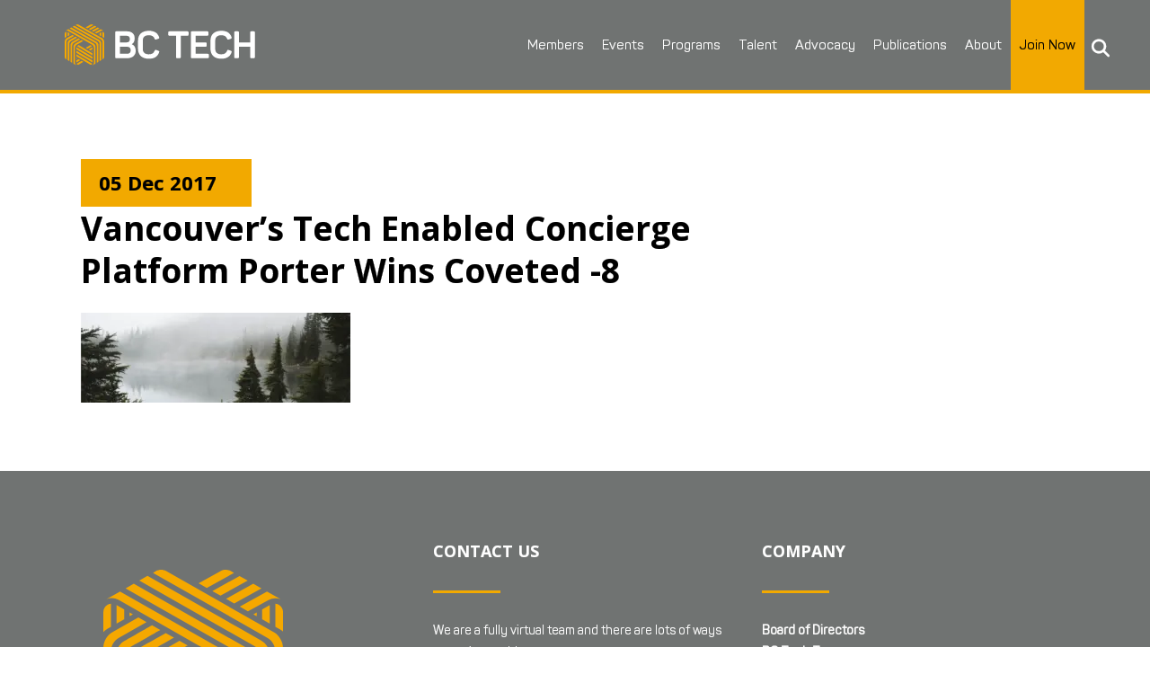

--- FILE ---
content_type: text/html; charset=UTF-8
request_url: https://wearebctech.com/vancouver-s-tech-enabled-concierge-platform-porter-wins-coveted-built-in-kamloops-competition/vancouvers-tech-enabled-concierge-platform-porter-wins-coveted-8/
body_size: 23694
content:
<!DOCTYPE html>
<html lang="en-US" xmlns:fb="https://www.facebook.com/2008/fbml" xmlns:addthis="https://www.addthis.com/help/api-spec" >
<head>
	<meta charset="UTF-8" />
	
				<meta name="viewport" content="width=device-width,initial-scale=1,user-scalable=no">
		
	<link rel="profile" href="http://gmpg.org/xfn/11" />
	<link rel="pingback" href="https://wearebctech.com/xmlrpc.php" />

	<script type="text/javascript">
						var spg_ajax = "https://wearebctech.com/wp-admin/admin-ajax.php";
						var spg_current_url = "https://wearebctech.com/vancouver-s-tech-enabled-concierge-platform-porter-wins-coveted-built-in-kamloops-competition/vancouvers-tech-enabled-concierge-platform-porter-wins-coveted-8/";
					</script><meta name='robots' content='index, follow, max-image-preview:large, max-snippet:-1, max-video-preview:-1' />

	<!-- This site is optimized with the Yoast SEO Premium plugin v26.7 (Yoast SEO v26.8) - https://yoast.com/product/yoast-seo-premium-wordpress/ -->
	<title>Vancouver&#039;s Tech Enabled Concierge Platform Porter Wins Coveted -8 - BC Tech Association</title>
	<link rel="canonical" href="https://wearebctech.com/vancouver-s-tech-enabled-concierge-platform-porter-wins-coveted-built-in-kamloops-competition/vancouvers-tech-enabled-concierge-platform-porter-wins-coveted-8/" />
	<meta property="og:locale" content="en_US" />
	<meta property="og:type" content="article" />
	<meta property="og:title" content="Vancouver&#039;s Tech Enabled Concierge Platform Porter Wins Coveted -8 - BC Tech Association" />
	<meta property="og:url" content="https://wearebctech.com/vancouver-s-tech-enabled-concierge-platform-porter-wins-coveted-built-in-kamloops-competition/vancouvers-tech-enabled-concierge-platform-porter-wins-coveted-8/" />
	<meta property="og:site_name" content="BC Tech Association" />
	<meta property="article:publisher" content="https://www.facebook.com/wearebctech" />
	<meta property="article:modified_time" content="2017-12-05T21:39:18+00:00" />
	<meta property="og:image" content="https://wearebctech.com/vancouver-s-tech-enabled-concierge-platform-porter-wins-coveted-built-in-kamloops-competition/vancouvers-tech-enabled-concierge-platform-porter-wins-coveted-8" />
	<meta property="og:image:width" content="1500" />
	<meta property="og:image:height" content="500" />
	<meta property="og:image:type" content="image/png" />
	<meta name="twitter:card" content="summary_large_image" />
	<meta name="twitter:site" content="@wearebctech" />
	<script type="application/ld+json" class="yoast-schema-graph">{"@context":"https://schema.org","@graph":[{"@type":"WebPage","@id":"https://wearebctech.com/vancouver-s-tech-enabled-concierge-platform-porter-wins-coveted-built-in-kamloops-competition/vancouvers-tech-enabled-concierge-platform-porter-wins-coveted-8/","url":"https://wearebctech.com/vancouver-s-tech-enabled-concierge-platform-porter-wins-coveted-built-in-kamloops-competition/vancouvers-tech-enabled-concierge-platform-porter-wins-coveted-8/","name":"Vancouver's Tech Enabled Concierge Platform Porter Wins Coveted -8 - BC Tech Association","isPartOf":{"@id":"https://wearebctech.com/#website"},"primaryImageOfPage":{"@id":"https://wearebctech.com/vancouver-s-tech-enabled-concierge-platform-porter-wins-coveted-built-in-kamloops-competition/vancouvers-tech-enabled-concierge-platform-porter-wins-coveted-8/#primaryimage"},"image":{"@id":"https://wearebctech.com/vancouver-s-tech-enabled-concierge-platform-porter-wins-coveted-built-in-kamloops-competition/vancouvers-tech-enabled-concierge-platform-porter-wins-coveted-8/#primaryimage"},"thumbnailUrl":"https://wearebctech.com/wp-content/uploads/2017/07/Vancouvers-Tech-Enabled-Concierge-Platform-Porter-Wins-Coveted-8.png","datePublished":"2017-12-05T21:38:52+00:00","dateModified":"2017-12-05T21:39:18+00:00","breadcrumb":{"@id":"https://wearebctech.com/vancouver-s-tech-enabled-concierge-platform-porter-wins-coveted-built-in-kamloops-competition/vancouvers-tech-enabled-concierge-platform-porter-wins-coveted-8/#breadcrumb"},"inLanguage":"en-US","potentialAction":[{"@type":"ReadAction","target":["https://wearebctech.com/vancouver-s-tech-enabled-concierge-platform-porter-wins-coveted-built-in-kamloops-competition/vancouvers-tech-enabled-concierge-platform-porter-wins-coveted-8/"]}]},{"@type":"ImageObject","inLanguage":"en-US","@id":"https://wearebctech.com/vancouver-s-tech-enabled-concierge-platform-porter-wins-coveted-built-in-kamloops-competition/vancouvers-tech-enabled-concierge-platform-porter-wins-coveted-8/#primaryimage","url":"https://wearebctech.com/wp-content/uploads/2017/07/Vancouvers-Tech-Enabled-Concierge-Platform-Porter-Wins-Coveted-8.png","contentUrl":"https://wearebctech.com/wp-content/uploads/2017/07/Vancouvers-Tech-Enabled-Concierge-Platform-Porter-Wins-Coveted-8.png","width":1500,"height":500,"caption":"Vancouver's Tech Enabled Concierge Platform Porter Wins Coveted"},{"@type":"BreadcrumbList","@id":"https://wearebctech.com/vancouver-s-tech-enabled-concierge-platform-porter-wins-coveted-built-in-kamloops-competition/vancouvers-tech-enabled-concierge-platform-porter-wins-coveted-8/#breadcrumb","itemListElement":[{"@type":"ListItem","position":1,"name":"Home","item":"https://wearebctech.com/"},{"@type":"ListItem","position":2,"name":"Vancouver&#8217;s Tech Enabled Concierge Platform Porter Wins Coveted Built in Kamloops Competition","item":"https://wearebctech.com/vancouver-s-tech-enabled-concierge-platform-porter-wins-coveted-built-in-kamloops-competition/"},{"@type":"ListItem","position":3,"name":"Vancouver&#8217;s Tech Enabled Concierge Platform Porter Wins Coveted -8"}]},{"@type":"WebSite","@id":"https://wearebctech.com/#website","url":"https://wearebctech.com/","name":"BC Tech Association","description":"Inspiring the Tech Community","publisher":{"@id":"https://wearebctech.com/#organization"},"potentialAction":[{"@type":"SearchAction","target":{"@type":"EntryPoint","urlTemplate":"https://wearebctech.com/?s={search_term_string}"},"query-input":{"@type":"PropertyValueSpecification","valueRequired":true,"valueName":"search_term_string"}}],"inLanguage":"en-US"},{"@type":"Organization","@id":"https://wearebctech.com/#organization","name":"BC Tech Association","url":"https://wearebctech.com/","logo":{"@type":"ImageObject","inLanguage":"en-US","@id":"https://wearebctech.com/#/schema/logo/image/","url":"https://wearebctech.com/wp-content/uploads/2019/12/BC-Tech-Logo.svg","contentUrl":"https://wearebctech.com/wp-content/uploads/2019/12/BC-Tech-Logo.svg","width":350,"height":150,"caption":"BC Tech Association"},"image":{"@id":"https://wearebctech.com/#/schema/logo/image/"},"sameAs":["https://www.facebook.com/wearebctech","https://x.com/wearebctech","https://www.instagram.com/wearebctech/","https://www.linkedin.com/company/804590/","https://www.youtube.com/user/bctiaTV"]}]}</script>
	<!-- / Yoast SEO Premium plugin. -->


<link rel='dns-prefetch' href='//s7.addthis.com' />
<link rel='dns-prefetch' href='//www.googletagmanager.com' />
<link rel='dns-prefetch' href='//fonts.googleapis.com' />
<link rel="alternate" type="application/rss+xml" title="BC Tech Association &raquo; Feed" href="https://wearebctech.com/feed/" />
<link rel="alternate" type="application/rss+xml" title="BC Tech Association &raquo; Comments Feed" href="https://wearebctech.com/comments/feed/" />
<link rel="alternate" title="oEmbed (JSON)" type="application/json+oembed" href="https://wearebctech.com/wp-json/oembed/1.0/embed?url=https%3A%2F%2Fwearebctech.com%2Fvancouver-s-tech-enabled-concierge-platform-porter-wins-coveted-built-in-kamloops-competition%2Fvancouvers-tech-enabled-concierge-platform-porter-wins-coveted-8%2F" />
<link rel="alternate" title="oEmbed (XML)" type="text/xml+oembed" href="https://wearebctech.com/wp-json/oembed/1.0/embed?url=https%3A%2F%2Fwearebctech.com%2Fvancouver-s-tech-enabled-concierge-platform-porter-wins-coveted-built-in-kamloops-competition%2Fvancouvers-tech-enabled-concierge-platform-porter-wins-coveted-8%2F&#038;format=xml" />
<style id='wp-img-auto-sizes-contain-inline-css' type='text/css'>
img:is([sizes=auto i],[sizes^="auto," i]){contain-intrinsic-size:3000px 1500px}
/*# sourceURL=wp-img-auto-sizes-contain-inline-css */
</style>
<link data-minify="1" rel='stylesheet' id='svc-fontawosem-css-css' href='https://wearebctech.com/wp-content/cache/min/1/wp-content/plugins/all-in-one-carousel/assets/css/font-awesome.min.css?ver=1768489455' type='text/css' media='all' />
<link data-minify="1" rel='stylesheet' id='svc-front-css-css' href='https://wearebctech.com/wp-content/cache/min/1/wp-content/plugins/all-in-one-carousel/assets/css/front.css?ver=1768489455' type='text/css' media='all' />
<style id='wp-emoji-styles-inline-css' type='text/css'>

	img.wp-smiley, img.emoji {
		display: inline !important;
		border: none !important;
		box-shadow: none !important;
		height: 1em !important;
		width: 1em !important;
		margin: 0 0.07em !important;
		vertical-align: -0.1em !important;
		background: none !important;
		padding: 0 !important;
	}
/*# sourceURL=wp-emoji-styles-inline-css */
</style>
<link rel='stylesheet' id='wp-block-library-css' href='https://wearebctech.com/wp-includes/css/dist/block-library/style.min.css?ver=6.9' type='text/css' media='all' />
<style id='global-styles-inline-css' type='text/css'>
:root{--wp--preset--aspect-ratio--square: 1;--wp--preset--aspect-ratio--4-3: 4/3;--wp--preset--aspect-ratio--3-4: 3/4;--wp--preset--aspect-ratio--3-2: 3/2;--wp--preset--aspect-ratio--2-3: 2/3;--wp--preset--aspect-ratio--16-9: 16/9;--wp--preset--aspect-ratio--9-16: 9/16;--wp--preset--color--black: #000000;--wp--preset--color--cyan-bluish-gray: #abb8c3;--wp--preset--color--white: #ffffff;--wp--preset--color--pale-pink: #f78da7;--wp--preset--color--vivid-red: #cf2e2e;--wp--preset--color--luminous-vivid-orange: #ff6900;--wp--preset--color--luminous-vivid-amber: #fcb900;--wp--preset--color--light-green-cyan: #7bdcb5;--wp--preset--color--vivid-green-cyan: #00d084;--wp--preset--color--pale-cyan-blue: #8ed1fc;--wp--preset--color--vivid-cyan-blue: #0693e3;--wp--preset--color--vivid-purple: #9b51e0;--wp--preset--gradient--vivid-cyan-blue-to-vivid-purple: linear-gradient(135deg,rgb(6,147,227) 0%,rgb(155,81,224) 100%);--wp--preset--gradient--light-green-cyan-to-vivid-green-cyan: linear-gradient(135deg,rgb(122,220,180) 0%,rgb(0,208,130) 100%);--wp--preset--gradient--luminous-vivid-amber-to-luminous-vivid-orange: linear-gradient(135deg,rgb(252,185,0) 0%,rgb(255,105,0) 100%);--wp--preset--gradient--luminous-vivid-orange-to-vivid-red: linear-gradient(135deg,rgb(255,105,0) 0%,rgb(207,46,46) 100%);--wp--preset--gradient--very-light-gray-to-cyan-bluish-gray: linear-gradient(135deg,rgb(238,238,238) 0%,rgb(169,184,195) 100%);--wp--preset--gradient--cool-to-warm-spectrum: linear-gradient(135deg,rgb(74,234,220) 0%,rgb(151,120,209) 20%,rgb(207,42,186) 40%,rgb(238,44,130) 60%,rgb(251,105,98) 80%,rgb(254,248,76) 100%);--wp--preset--gradient--blush-light-purple: linear-gradient(135deg,rgb(255,206,236) 0%,rgb(152,150,240) 100%);--wp--preset--gradient--blush-bordeaux: linear-gradient(135deg,rgb(254,205,165) 0%,rgb(254,45,45) 50%,rgb(107,0,62) 100%);--wp--preset--gradient--luminous-dusk: linear-gradient(135deg,rgb(255,203,112) 0%,rgb(199,81,192) 50%,rgb(65,88,208) 100%);--wp--preset--gradient--pale-ocean: linear-gradient(135deg,rgb(255,245,203) 0%,rgb(182,227,212) 50%,rgb(51,167,181) 100%);--wp--preset--gradient--electric-grass: linear-gradient(135deg,rgb(202,248,128) 0%,rgb(113,206,126) 100%);--wp--preset--gradient--midnight: linear-gradient(135deg,rgb(2,3,129) 0%,rgb(40,116,252) 100%);--wp--preset--font-size--small: 13px;--wp--preset--font-size--medium: 20px;--wp--preset--font-size--large: 36px;--wp--preset--font-size--x-large: 42px;--wp--preset--spacing--20: 0.44rem;--wp--preset--spacing--30: 0.67rem;--wp--preset--spacing--40: 1rem;--wp--preset--spacing--50: 1.5rem;--wp--preset--spacing--60: 2.25rem;--wp--preset--spacing--70: 3.38rem;--wp--preset--spacing--80: 5.06rem;--wp--preset--shadow--natural: 6px 6px 9px rgba(0, 0, 0, 0.2);--wp--preset--shadow--deep: 12px 12px 50px rgba(0, 0, 0, 0.4);--wp--preset--shadow--sharp: 6px 6px 0px rgba(0, 0, 0, 0.2);--wp--preset--shadow--outlined: 6px 6px 0px -3px rgb(255, 255, 255), 6px 6px rgb(0, 0, 0);--wp--preset--shadow--crisp: 6px 6px 0px rgb(0, 0, 0);}:where(.is-layout-flex){gap: 0.5em;}:where(.is-layout-grid){gap: 0.5em;}body .is-layout-flex{display: flex;}.is-layout-flex{flex-wrap: wrap;align-items: center;}.is-layout-flex > :is(*, div){margin: 0;}body .is-layout-grid{display: grid;}.is-layout-grid > :is(*, div){margin: 0;}:where(.wp-block-columns.is-layout-flex){gap: 2em;}:where(.wp-block-columns.is-layout-grid){gap: 2em;}:where(.wp-block-post-template.is-layout-flex){gap: 1.25em;}:where(.wp-block-post-template.is-layout-grid){gap: 1.25em;}.has-black-color{color: var(--wp--preset--color--black) !important;}.has-cyan-bluish-gray-color{color: var(--wp--preset--color--cyan-bluish-gray) !important;}.has-white-color{color: var(--wp--preset--color--white) !important;}.has-pale-pink-color{color: var(--wp--preset--color--pale-pink) !important;}.has-vivid-red-color{color: var(--wp--preset--color--vivid-red) !important;}.has-luminous-vivid-orange-color{color: var(--wp--preset--color--luminous-vivid-orange) !important;}.has-luminous-vivid-amber-color{color: var(--wp--preset--color--luminous-vivid-amber) !important;}.has-light-green-cyan-color{color: var(--wp--preset--color--light-green-cyan) !important;}.has-vivid-green-cyan-color{color: var(--wp--preset--color--vivid-green-cyan) !important;}.has-pale-cyan-blue-color{color: var(--wp--preset--color--pale-cyan-blue) !important;}.has-vivid-cyan-blue-color{color: var(--wp--preset--color--vivid-cyan-blue) !important;}.has-vivid-purple-color{color: var(--wp--preset--color--vivid-purple) !important;}.has-black-background-color{background-color: var(--wp--preset--color--black) !important;}.has-cyan-bluish-gray-background-color{background-color: var(--wp--preset--color--cyan-bluish-gray) !important;}.has-white-background-color{background-color: var(--wp--preset--color--white) !important;}.has-pale-pink-background-color{background-color: var(--wp--preset--color--pale-pink) !important;}.has-vivid-red-background-color{background-color: var(--wp--preset--color--vivid-red) !important;}.has-luminous-vivid-orange-background-color{background-color: var(--wp--preset--color--luminous-vivid-orange) !important;}.has-luminous-vivid-amber-background-color{background-color: var(--wp--preset--color--luminous-vivid-amber) !important;}.has-light-green-cyan-background-color{background-color: var(--wp--preset--color--light-green-cyan) !important;}.has-vivid-green-cyan-background-color{background-color: var(--wp--preset--color--vivid-green-cyan) !important;}.has-pale-cyan-blue-background-color{background-color: var(--wp--preset--color--pale-cyan-blue) !important;}.has-vivid-cyan-blue-background-color{background-color: var(--wp--preset--color--vivid-cyan-blue) !important;}.has-vivid-purple-background-color{background-color: var(--wp--preset--color--vivid-purple) !important;}.has-black-border-color{border-color: var(--wp--preset--color--black) !important;}.has-cyan-bluish-gray-border-color{border-color: var(--wp--preset--color--cyan-bluish-gray) !important;}.has-white-border-color{border-color: var(--wp--preset--color--white) !important;}.has-pale-pink-border-color{border-color: var(--wp--preset--color--pale-pink) !important;}.has-vivid-red-border-color{border-color: var(--wp--preset--color--vivid-red) !important;}.has-luminous-vivid-orange-border-color{border-color: var(--wp--preset--color--luminous-vivid-orange) !important;}.has-luminous-vivid-amber-border-color{border-color: var(--wp--preset--color--luminous-vivid-amber) !important;}.has-light-green-cyan-border-color{border-color: var(--wp--preset--color--light-green-cyan) !important;}.has-vivid-green-cyan-border-color{border-color: var(--wp--preset--color--vivid-green-cyan) !important;}.has-pale-cyan-blue-border-color{border-color: var(--wp--preset--color--pale-cyan-blue) !important;}.has-vivid-cyan-blue-border-color{border-color: var(--wp--preset--color--vivid-cyan-blue) !important;}.has-vivid-purple-border-color{border-color: var(--wp--preset--color--vivid-purple) !important;}.has-vivid-cyan-blue-to-vivid-purple-gradient-background{background: var(--wp--preset--gradient--vivid-cyan-blue-to-vivid-purple) !important;}.has-light-green-cyan-to-vivid-green-cyan-gradient-background{background: var(--wp--preset--gradient--light-green-cyan-to-vivid-green-cyan) !important;}.has-luminous-vivid-amber-to-luminous-vivid-orange-gradient-background{background: var(--wp--preset--gradient--luminous-vivid-amber-to-luminous-vivid-orange) !important;}.has-luminous-vivid-orange-to-vivid-red-gradient-background{background: var(--wp--preset--gradient--luminous-vivid-orange-to-vivid-red) !important;}.has-very-light-gray-to-cyan-bluish-gray-gradient-background{background: var(--wp--preset--gradient--very-light-gray-to-cyan-bluish-gray) !important;}.has-cool-to-warm-spectrum-gradient-background{background: var(--wp--preset--gradient--cool-to-warm-spectrum) !important;}.has-blush-light-purple-gradient-background{background: var(--wp--preset--gradient--blush-light-purple) !important;}.has-blush-bordeaux-gradient-background{background: var(--wp--preset--gradient--blush-bordeaux) !important;}.has-luminous-dusk-gradient-background{background: var(--wp--preset--gradient--luminous-dusk) !important;}.has-pale-ocean-gradient-background{background: var(--wp--preset--gradient--pale-ocean) !important;}.has-electric-grass-gradient-background{background: var(--wp--preset--gradient--electric-grass) !important;}.has-midnight-gradient-background{background: var(--wp--preset--gradient--midnight) !important;}.has-small-font-size{font-size: var(--wp--preset--font-size--small) !important;}.has-medium-font-size{font-size: var(--wp--preset--font-size--medium) !important;}.has-large-font-size{font-size: var(--wp--preset--font-size--large) !important;}.has-x-large-font-size{font-size: var(--wp--preset--font-size--x-large) !important;}
/*# sourceURL=global-styles-inline-css */
</style>

<style id='classic-theme-styles-inline-css' type='text/css'>
/*! This file is auto-generated */
.wp-block-button__link{color:#fff;background-color:#32373c;border-radius:9999px;box-shadow:none;text-decoration:none;padding:calc(.667em + 2px) calc(1.333em + 2px);font-size:1.125em}.wp-block-file__button{background:#32373c;color:#fff;text-decoration:none}
/*# sourceURL=/wp-includes/css/classic-themes.min.css */
</style>
<link data-minify="1" rel='stylesheet' id='flexy-breadcrumb-css' href='https://wearebctech.com/wp-content/cache/min/1/wp-content/plugins/flexy-breadcrumb/public/css/flexy-breadcrumb-public.css?ver=1768489455' type='text/css' media='all' />
<link data-minify="1" rel='stylesheet' id='flexy-breadcrumb-font-awesome-css' href='https://wearebctech.com/wp-content/cache/min/1/wp-content/plugins/flexy-breadcrumb/public/css/font-awesome.min.css?ver=1768489455' type='text/css' media='all' />
<link data-minify="1" rel='stylesheet' id='wp-job-manager-job-listings-css' href='https://wearebctech.com/wp-content/cache/min/1/wp-content/plugins/wp-job-manager/assets/dist/css/job-listings.css?ver=1768489455' type='text/css' media='all' />
<link data-minify="1" rel='stylesheet' id='dashicons-css' href='https://wearebctech.com/wp-content/cache/min/1/wp-includes/css/dashicons.min.css?ver=1768489455' type='text/css' media='all' />
<link data-minify="1" rel='stylesheet' id='megamenu-css' href='https://wearebctech.com/wp-content/cache/min/1/wp-content/uploads/maxmegamenu/style.css?ver=1768489455' type='text/css' media='all' />
<link data-minify="1" rel='stylesheet' id='megamenu-genericons-css' href='https://wearebctech.com/wp-content/cache/min/1/wp-content/plugins/megamenu-pro/icons/genericons/genericons/genericons.css?ver=1768489455' type='text/css' media='all' />
<link data-minify="1" rel='stylesheet' id='megamenu-fontawesome-css' href='https://wearebctech.com/wp-content/cache/min/1/wp-content/plugins/megamenu-pro/icons/fontawesome/css/font-awesome.min.css?ver=1768489455' type='text/css' media='all' />
<link data-minify="1" rel='stylesheet' id='megamenu-fontawesome5-css' href='https://wearebctech.com/wp-content/cache/min/1/wp-content/plugins/megamenu-pro/icons/fontawesome5/css/all.min.css?ver=1768489455' type='text/css' media='all' />
<link data-minify="1" rel='stylesheet' id='megamenu-fontawesome6-css' href='https://wearebctech.com/wp-content/cache/min/1/wp-content/plugins/megamenu-pro/icons/fontawesome6/css/all.min.css?ver=1768489455' type='text/css' media='all' />
<link data-minify="1" rel='stylesheet' id='wp-job-manager-resume-frontend-css' href='https://wearebctech.com/wp-content/cache/min/1/wp-content/plugins/wp-job-manager-resumes/assets/dist/css/frontend.css?ver=1768489455' type='text/css' media='all' />
<link rel='stylesheet' id='mediaelement-css' href='https://wearebctech.com/wp-includes/js/mediaelement/mediaelementplayer-legacy.min.css?ver=4.2.17' type='text/css' media='all' />
<link rel='stylesheet' id='wp-mediaelement-css' href='https://wearebctech.com/wp-includes/js/mediaelement/wp-mediaelement.min.css?ver=6.9' type='text/css' media='all' />
<link rel='stylesheet' id='bridge-default-style-css' href='https://wearebctech.com/wp-content/themes/bridge/style.css?ver=6.9' type='text/css' media='all' />
<link data-minify="1" rel='stylesheet' id='bridge-qode-font_awesome-css' href='https://wearebctech.com/wp-content/cache/min/1/wp-content/themes/bridge/css/font-awesome/css/font-awesome.min.css?ver=1768489455' type='text/css' media='all' />
<link data-minify="1" rel='stylesheet' id='bridge-qode-font_elegant-css' href='https://wearebctech.com/wp-content/cache/min/1/wp-content/themes/bridge/css/elegant-icons/style.min.css?ver=1768489455' type='text/css' media='all' />
<link data-minify="1" rel='stylesheet' id='bridge-qode-linea_icons-css' href='https://wearebctech.com/wp-content/cache/min/1/wp-content/themes/bridge/css/linea-icons/style.css?ver=1768489455' type='text/css' media='all' />
<link data-minify="1" rel='stylesheet' id='bridge-qode-dripicons-css' href='https://wearebctech.com/wp-content/cache/min/1/wp-content/themes/bridge/css/dripicons/dripicons.css?ver=1768489455' type='text/css' media='all' />
<link data-minify="1" rel='stylesheet' id='bridge-qode-kiko-css' href='https://wearebctech.com/wp-content/cache/min/1/wp-content/themes/bridge/css/kiko/kiko-all.css?ver=1768489455' type='text/css' media='all' />
<link data-minify="1" rel='stylesheet' id='bridge-qode-font_awesome_5-css' href='https://wearebctech.com/wp-content/cache/min/1/wp-content/themes/bridge/css/font-awesome-5/css/font-awesome-5.min.css?ver=1768489455' type='text/css' media='all' />
<link rel='stylesheet' id='bridge-stylesheet-css' href='https://wearebctech.com/wp-content/themes/bridge/css/stylesheet.min.css?ver=6.9' type='text/css' media='all' />
<style id='bridge-stylesheet-inline-css' type='text/css'>
   .postid-4973.disabled_footer_top .footer_top_holder, .postid-4973.disabled_footer_bottom .footer_bottom_holder { display: none;}


/*# sourceURL=bridge-stylesheet-inline-css */
</style>
<link data-minify="1" rel='stylesheet' id='bridge-print-css' href='https://wearebctech.com/wp-content/cache/min/1/wp-content/themes/bridge/css/print.css?ver=1768489455' type='text/css' media='all' />
<link data-minify="1" rel='stylesheet' id='bridge-style-dynamic-css' href='https://wearebctech.com/wp-content/cache/min/1/wp-content/cache/busting/1/wp-content/themes/bridge/css/style_dynamic_callback.css?ver=1768489455' type='text/css' media='all' />
<link rel='stylesheet' id='bridge-responsive-css' href='https://wearebctech.com/wp-content/themes/bridge/css/responsive.min.css?ver=6.9' type='text/css' media='all' />
<link data-minify="1" rel='stylesheet' id='bridge-style-dynamic-responsive-css' href='https://wearebctech.com/wp-content/cache/min/1/wp-content/cache/busting/1/wp-content/themes/bridge/css/style_dynamic_responsive_callback.css?ver=1768489455' type='text/css' media='all' />
<style id='bridge-style-dynamic-responsive-inline-css' type='text/css'>
.hide {display:none !important;}
.post-password-form {
  max-width: 300px;
  margin: 0 auto;
  padding: 5%;
}
.wpforms-form button[type="submit"], div.wpforms-container-full .wpforms-form .wpforms-page-button {
  background-color: #f2a900 !important;
  border: 1px solid #f2a900 !important;
  color: #000 !important;
  font-size: 1.2em !important;
  padding: 15px 30px !important;
  text-transform: uppercase !important;
  font-weight: bold !important;
}
div.wpforms-container-full .wpforms-form .wpforms-field-label {
  color: #000;
  font-family: 'Open Sans', sans-serif;
}
.wpforms-form .wpforms-required-label {
  color: #000 !important;
}

nav.mobile_menu { margin-top: -65px; background-color:transparent !important; }
.mobile_menu_button { display: none; }
.cn-gmap-single { margin: 35px 0; }
.blog_holder .job_listing .post_image img { max-width: 400px !important; }
.search_submit input, .button { padding: 15px 30px; background-color: #f2a900; border: none; text-transform: uppercase; color: #000; border-radius: 5px; cursor: pointer; }
.spg-template-01 .spg-post-title-section { width: 90% !important; padding: 5% !important; }
.spg-entry-title h3, .spg-entry-title h3 a {
    font-size: 18px !important;
    line-height: 1.2em !important;
    font-weight: 600;
}
.spg-entry-summary .spg-read-more {
    display: block !important;
    clear: both;
    color: #0076a8;
    margin-left: 18px;
    font-size: 13px;
}
.spg-template-01 .spg-post-title-section {
    text-shadow: 0px 1px 1px #000;
    background: -webkit-linear-gradient(top, rgba( 0, 0, 0, 0.2 ), rgba( 0, 0, 0, 0.9 ) ) !important;
}
.spg-template-01 .spg-post-date {
    background: #f2a900 !important;
    color: #000;
}

.wp-caption-text {text-align: left;margin: -10px 0 0 0 !important;color: #000;font-weight: bold;font-size: 13px;}
body { -webkit-font-smoothing: antialiased; -webkit-text-stroke-width: 0.2px; -moz-osx-font-smoothing: grayscale;}
header:not(.sticky):not(.scrolled) .header_bottom, header.fixed_top_header .bottom_header { border-bottom: 4px solid rgb(242, 169, 0); }
#cn-gridder #cn-list-body { width: 100% !important; }
#cn-gridder .cn-gridder-item { margin: 10px !important; border: 1px solid #eeeeee !important; }
#cn-gridder .cn-gridder-name .fn, #cn-gridder .cn-gridder-overlay .fn { font-size: 12px !important; font-weight: 400 !important; line-height: 16px !important; text-transform: capitalize !important; }
.cn-gridder-overlay { background-color: #fff !important; }
.cn-gridder-toggle::before { content: "\f347" !important; }
.cn-gridder-active-item .cn-gridder-toggle::before { content: "\f343" !important; }
.cn-gridder-close::before { content: "\f343" !important;  color: #fff !important; }
#cn-gridder .cn-gridder-panel { background-color: #707372 !important; color: #fff !important; }
.cn-gridder-excerpt > div > p, /*.email-address a,*/ .cn-gridder-detail-link a { color: #fff !important; }
.footer_bottom a i.fab, .footer_bottom img { margin: 0 10px !important; display: inline-block; }
.footer_top .widget_meta > ul > li, .footer_top .widget_nav_menu ul li, .footer_top .widget_pages ul li, .footer_top .widget_recent_comments > ul > li, .footer_top .widget_recent_entries > ul > li { padding: 0; }
.q_team .q_team_text_inner .separator { background-color: #f2a900; }
.q_team { background-color: #f6f6f6 !important; }
.q_team .q_team_social_holder .q_social_icon_holder:hover i.simple_social, .q_team .q_team_social_holder .q_social_icon_holder:hover span.simple_social { color: #f2a900; }
.join-button { background-color: #f2a900; }
nav.main_menu > ul > li.join-button > a { color: #000000; font-weight: 700; }
nav.main_menu ul li.join-button a:hover span.underline_dash, nav.vertical_menu ul li.join-button a:hover span.underline_dash { background-color: #000000 !important; }
nav.mobile_menu ul li a, nav.mobile_menu ul li h3 { padding: 10px 20px; }
nav.mobile_menu ul li.join-button a { color: #000000; }
.latest_post_two_info { display: none !important; }
.latest_post_two_holder .latest_post_two_text { padding: 20px 0px 0px 0px; }
.latest_post_two_holder > ul > li { margin: 0 0 0 0 !important; }
.posts-dark-background { color: #ffffff; }
.posts-dark-background .latest_post_two_holder .latest_post_two_text a:hover { color: #f2a900 !important; }
ul, ol { list-style-position: outside; margin: 20px 40px; }
ul#menu-footer-menu { margin: 0px; }
.qbutton.big_large_full_width { width: 90%; height: 70px; line-height: 70px; margin: 0 5%; }
div.post_content_holder div.post_image img.attachment-full.size-full.wp-post-image { display: none; }
div.post_content_holder div.post_text div.post_text_inner h2.entry_title span.date.entry_date.updated { display: block; color: #000; background-color: #f2a900; width: 150px; padding: 10px 20px; }
/* div.post_content_holder div.post_text div.post_text_inner div.post_info { display: none; } */
div.post_content_holder div.post_text div.post_text_inner h1 { font-size: 2.0em; line-height: 1.5em; }
div.post_content_holder div.post_text div.post_text_inner h2 span { font-size: 0.6em; line-height: 1.5em; font-weight: 700 !important; }
div.post_content_holder div.post_text div.post_text_inner h2 span b { font-weight: 700 !important; }
div#comments { display: none; }
.grey-cta-box { background: #707372; border-top: 3px solid #f2a900; padding: 30px 15px; color: #fff; margin-bottom: 30px;  }
.grey-cta-box h3 { color: #fff; font-size: 20px; }
.grey-cta-box p { color: #fff; }
.grey-cta-box a { color: #fff; }
.grey-cta-box a:hover { color: #f2a900; text-decoration: underline; }
#text-5 { padding: 30px 15px; }
.post_info { display: none !important; }
.add-border { border: 1px solid #f2a900; }
strong { color: #000;  font-style: normal !important; font-weight: 700 !important; }
strong a, a strong { color: #0076a8;  font-style: normal !important; font-weight: 700 !important; }
strong a:hover, a:hover strong { color: #000; text-decoration: underline; font-style: normal !important; font-weight: 700 !important; }
/* h5 { border-bottom: 2px solid #0076a8; padding: 0 30px 15px 0; }
footer h5 { border-bottom: 0px; padding: 0; } */
.qode-accordion-holder .qode-title-holder.ui-state-active, .qode-accordion-holder .qode-title-holder.ui-state-hover { color: #0076a8; background-color: #ffffff !important; border-bottom: 1px solid #cccccc; }
.qode-accordion-holder .qode-accordion-content { margin: 0; padding: 25px 60px 40px 60px; background-color: #fff; }
.qode-accordion-holder .qode-title-holder { color: #0076a8; background-color: #ffffff; border-top: 1px solid #cccccc; border-bottom: 0px solid #cccccc; }
.qode-accordion-holder { border-bottom: 1px solid #cccccc; margin: 0 5%; }
.qode-accordion-holder .qode-title-holder .qode-tab-title { height: 75px; }
.qode-accordion-holder .qode-title-holder:hover { font-weight: 900; color: #000; }
.content ol ol, .content ul ul { padding: 0 !important; margin: 10px 35px !important; }
.qode_video_box .qode_video_image .qode_video_box_button { width: 40px; height: 40px; }
.qode_video_box .qode_video_image .qode_video_box_button_arrow { border-top: 8px solid transparent; border-left: 12px solid #303030; border-bottom: 8px solid transparent; }
.fbc-page .fbc-wrap .fbc-items { font-family: 'Panton Regular', 'Open Sans', sans-serif !important; }
.fbc-page .fbc-wrap .fbc-items li:first-child { padding-left: 0; padding-right: 0; text-transform: uppercase; margin-right: -2px; }
#back_to_top span i, #back_to_top span span { font-size: 16px; }
table { text-align: left !important; width: 100%; border-top: 1px solid #eee; border-left: 1px solid #eee; }
table thead { text-transform: uppercase; color: #000; }
table td, table th { padding: 20px; border-bottom: 1px solid #eee; border-right: 1px solid #eee; }
span.countdown-section:nth-child(1) { display: none; }
.countdown-section { background-color: #707372; color: #fff; padding: 20px 10px; margin: 0 3px; }
.custom-select { position: relative; }
.custom-select select { display: none; }
.select-selected { background-color: #707372; }
.select-selected:after { position: absolute; content: ""; top: 22px; right: 18px; width: 0; height: 0; border: 6px solid transparent; border-color: #fff transparent transparent transparent; }
.select-selected.select-arrow-active::after { top: 18px !important; }
.select-selected.select-arrow-active:after { border-color: transparent transparent #fff transparent; top: 7px; }
.select-items div,.select-selected { color: #ffffff; border: 1px solid transparent; border-color: transparent transparent rgba(0, 0, 0, 0.1) transparent; cursor: pointer; user-select: none; text-transform: uppercase;
font-weight: 700; }
.select-selected { padding: 12px 18px; }
.select-items div { padding: 0px 18px; font-size: 0.85em; }
.select-items { position: absolute; background-color: #000; top: 100%; left: 0; right: 0; z-index: 99; }
.select-hide { display: none; }
.select-items div:hover, .same-as-selected { background-color: rgba(0, 0, 0, 0.1); color: #f2a900; }
.blog_holder article, .author_description, aside .widget, .wpb_widgetised_column .widget, section.section, .animated_icons_with_text .animated_icon_with_text_inner::after, .animated_icons_with_text .animated_icon_with_text_inner::before { border-color: #f2a900; }
.q_team { min-height: 460px; }
#custom_html-12 { position:relative; z-index: 100000; }
.post-breadcrumbs { position: relative; top: -100px; font-size: 12px; }
.post-breadcrumbs a { color: #000; }
div.svc_post_grid article { box-shadow: 0 0 3px rgba(255,255,255,0) !important; }
div.svc_post_grid_s1 article header { border-bottom: 0px solid #fff !important; }
div.svc_post_grid_s1 article footer { display: none !important; }
div.svc_post_grid_s1 article section, div.svc_post_grid_s1 article footer { padding: 0 !important; }
div.svc_post_grid_s1 article section p { margin: 0 0 0 0 !important; }
div.svc_post_grid_s1 section div.svc_post_cat { margin-bottom: 0px !important; }
div.svc_post_grid_s1 article section { border-bottom: 0px solid #f2f2f2 !important; }
.header_top:hover { background-color: #0076a8 !important; }
.q_team .q_team_description_inner { padding: 0 20px; }
.q_team .q_team_description_inner p { color: #000 !important; }
.highlighted a span:nth-child(2) { border-bottom: #f2a900 solid 2px !important; padding-bottom: 6px !important; }
#nav-menu-item-14336 > a:nth-child(1) > span:nth-child(2) > span:nth-child(1) { display: none; }
#nav-menu-item-14398 > a:nth-child(1) > span:nth-child(2) > span:nth-child(1) { display: none; }
blockquote { background-color: #f5f5f5; padding: 20px 40px !important; margin-top:20px; }
blockquote p { margin: 0px !important; font-style: italic; }


/* desktops over 1000px */
@media only screen and (min-width: 1001px){
	.hero-title { background-color: rgba(255,255,255,0.8); padding: 1% 2%; max-width: 50%; }
	.hero-title h3 { font-weight: 400; font-size: 20px; line-height: 30px }
	.vertical-line { border-left: 3px solid #f2a900; padding-left: 50px; }
	.post_excerpt { font-size: 13px; line-height: 21px; font-weight: 400; }
	.blog_holder.masonry, .blog_holder.masonry_full_width { margin-top: 90px; }
	div.blog_holder.masonry_full_width.masonry_pagination { margin-top: 30px; }
	div.vc_row.wpb_row.section.vc_row-fluid.member-marketplace.grid_section div.section_inner.clearfix div.section_inner_margin.clearfix div.wpb_column.vc_column_container.vc_col-sm-12 div.vc_column-inner div.wpb_wrapper div.vc_row.wpb_row.section.vc_row-fluid.vc_inner div.full_section_inner.clearfix div.wpb_column.vc_column_container.vc_col-sm-4 div.vc_column-inner div.wpb_wrapper div.wpb_text_column.wpb_content_element div.wpb_wrapper p { padding: 0px 25px !important; }
	.table-spacing { padding: 0 40px 0 0; }
	.page-height { min-height: 1024px; }
	
}

/* mobile under 1000px */
@media only screen and (max-width: 1000px){
	.qbutton, .qbutton.medium, #submit_comment, .load_more a, .blog_load_more_button a, .post-password-form input[type="submit"], input.wpcf7-form-control.wpcf7-submit, input.wpcf7-form-control.wpcf7-submit:not([disabled]), .woocommerce table.cart td.actions input[type="submit"], .woocommerce input#place_order, .woocommerce-page input[type="submit"], .woocommerce .button { font-size: 14px; line-height: 36px; height: 36px; padding-left: 18px; padding-right: 18px; }
	.post_excerpt { font-size: 12px; line-height: 20px; font-weight: 400; }
	.blog_holder.masonry, .blog_holder.masonry_full_width { margin-top: 30px; }
	div.blog_holder.masonry_full_width.masonry_pagination { margin-top: 30px; }
	.table-spacing { padding: 0 0 0 0; }
	.qode-accordion-holder .qode-accordion-content { padding: 15px 0px 30px 0px; }
	.qode-accordion-holder { margin: 0; }
	.content ol ol, .content ul ul { padding: 0 !important; margin: 5px 20px !important; }
	.page-height { min-height: 768px; }
	.header_top .left { height: 0px; }
.header_top .inner { margin: 0 0 -20px 0; }
	
}

/* fix menu and logo for 1024 width */
@media only screen and (min-width: 1001px) and (max-width: 1100px){
	.q_logo a { height: 80px !important; }
	nav.main_menu > ul > li > a { font-size: 13px; padding: 0 13px }
}
/* partner logos formatting */
@media only screen and (max-width: 600px){
	.partner-logos a img { width: 40%; margin: 1% 5% }
	.hero-title { background-color: rgba(255,255,255,0.8); padding: 2% 5%; max-width: 90%; }
	.hero-title h3 { font-weight: 400; font-size: 15px; line-height: 25px }
	/* .who-we-are { font-family: 'Open Sans', sans-serif; font-size: 30px; line-height: 1.35em; } */
}
@media only screen  and (min-width: 601px)and (max-width: 900px){
	.partner-logos a img { width: 42%; margin: 1% 4% }
	.hero-title { background-color: rgba(255,255,255,0.8); padding: 2% 5%; max-width: 90%; }
	.hero-title h3 { font-weight: 400; font-size: 15px; line-height: 25px }
	/* .who-we-are { font-family: 'Open Sans', sans-serif; font-size: 40px; line-height: 1.35em; } */
}
@media only screen  and (min-width: 901px)and (max-width: 1200px){
	.partner-logos a img { width: 20%; margin: 1% 2% }
	.hero-title { background-color: rgba(255,255,255,0.8); padding: 1% 2%; max-width: 60%; }
	.hero-title h3 { font-weight: 400; font-size: 15px; line-height: 25px }
	/* .who-we-are { font-family: 'Open Sans', sans-serif; font-size: 50px; line-height: 1.35em; } */
}
@media only screen  and (min-width: 1201px)and (max-width: 1800px){
	.partner-logos a img { width: 20%; margin: 1% 2% }
	/* .who-we-are { font-family: 'Open Sans', sans-serif; font-size: 60px; line-height: 1.35em; } */
}
@media only screen and (min-width: 1801px){
	.partner-logos a img { width: 20%; margin: 1% 2% }
	/* .who-we-are { font-family: 'Open Sans', sans-serif; font-size: 60px; line-height: 1.35em; } */
}
/*# sourceURL=bridge-style-dynamic-responsive-inline-css */
</style>
<link data-minify="1" rel='stylesheet' id='js_composer_front-css' href='https://wearebctech.com/wp-content/cache/min/1/wp-content/plugins/js_composer/assets/css/js_composer.min.css?ver=1768489455' type='text/css' media='all' />
<link rel='stylesheet' id='bridge-style-handle-google-fonts-css' href='https://fonts.googleapis.com/css?family=Raleway%3A100%2C200%2C300%2C400%2C500%2C600%2C700%2C800%2C900%2C100italic%2C300italic%2C400italic%2C700italic%7COpen+Sans%3A100%2C200%2C300%2C400%2C500%2C600%2C700%2C800%2C900%2C100italic%2C300italic%2C400italic%2C700italic&#038;subset=latin%2Clatin-ext&#038;ver=1.0.0' type='text/css' media='all' />
<link rel='stylesheet' id='bridge-core-dashboard-style-css' href='https://wearebctech.com/wp-content/plugins/bridge-core/modules/core-dashboard/assets/css/core-dashboard.min.css?ver=6.9' type='text/css' media='all' />
<link data-minify="1" rel='stylesheet' id='dflip-style-css' href='https://wearebctech.com/wp-content/cache/min/1/wp-content/plugins/dflip/assets/css/dflip.min.css?ver=1768489455' type='text/css' media='all' />
<link data-minify="1" rel='stylesheet' id='cn-public-css' href='https://wearebctech.com/wp-content/cache/min/1/wp-content/plugins/connections/assets/dist/frontend/style.css?ver=1768489455' type='text/css' media='all' />
<link rel='stylesheet' id='cnt-gridder-css' href='//wearebctech.com/wp-content/plugins/connections-gridder/gridder.min.css?ver=1.5' type='text/css' media='all' />
<link data-minify="1" rel='stylesheet' id='cnt-profile-css' href='https://wearebctech.com/wp-content/cache/min/1/wp-content/plugins/connections/templates/profile/profile.css?ver=1768489455' type='text/css' media='all' />
<link rel='stylesheet' id='bridge-childstyle-css' href='https://wearebctech.com/wp-content/themes/bridge-child/style.css?ver=6.9' type='text/css' media='all' />
<link rel='stylesheet' id='addthis_all_pages-css' href='https://wearebctech.com/wp-content/plugins/addthis/frontend/build/addthis_wordpress_public.min.css?ver=6.9' type='text/css' media='all' />
<link data-minify="1" rel='stylesheet' id='bsf-Defaults-css' href='https://wearebctech.com/wp-content/cache/min/1/wp-content/uploads/smile_fonts/Defaults/Defaults.css?ver=1768489455' type='text/css' media='all' />
<link data-minify="1" rel='stylesheet' id='post-transitions-css' href='https://wearebctech.com/wp-content/cache/min/1/wp-content/plugins/sortable-post-grid/css/transitions.css?ver=1768489455' type='text/css' media='all' />
<link rel='stylesheet' id='post-select2-css' href='https://wearebctech.com/wp-content/plugins/sortable-post-grid/css/select2.min.css?ver=3.4.1' type='text/css' media='all' />
<link data-minify="1" rel='stylesheet' id='post-sortable-normal-css' href='https://wearebctech.com/wp-content/cache/min/1/wp-content/plugins/sortable-post-grid/css/sortable-normal.css?ver=1768489455' type='text/css' media='all' />
<link data-minify="1" rel='stylesheet' id='post-select2-bootstrap-css' href='https://wearebctech.com/wp-content/cache/min/1/wp-content/plugins/sortable-post-grid/css/select2-bootstrap.css?ver=1768489455' type='text/css' media='all' />
<link data-minify="1" rel='stylesheet' id='cn-brandicons-css' href='https://wearebctech.com/wp-content/cache/min/1/wp-content/plugins/connections/assets/vendor/icomoon-brands/style.css?ver=1768489455' type='text/css' media='all' />
<link rel='stylesheet' id='cn-chosen-css' href='//wearebctech.com/wp-content/plugins/connections/assets/vendor/chosen/chosen.min.css?ver=1.8.7' type='text/css' media='all' />
<script type="text/javascript" src="https://wearebctech.com/wp-includes/js/jquery/jquery.min.js?ver=3.7.1" id="jquery-core-js"></script>
<script type="text/javascript" src="https://wearebctech.com/wp-includes/js/jquery/jquery-migrate.min.js?ver=3.4.1" id="jquery-migrate-js"></script>

<!-- Google tag (gtag.js) snippet added by Site Kit -->
<!-- Google Analytics snippet added by Site Kit -->
<script type="text/javascript" src="https://www.googletagmanager.com/gtag/js?id=G-47HYS2Q3J6" id="google_gtagjs-js" async></script>
<script type="text/javascript" id="google_gtagjs-js-after">
/* <![CDATA[ */
window.dataLayer = window.dataLayer || [];function gtag(){dataLayer.push(arguments);}
gtag("set","linker",{"domains":["wearebctech.com"]});
gtag("js", new Date());
gtag("set", "developer_id.dZTNiMT", true);
gtag("config", "G-47HYS2Q3J6");
//# sourceURL=google_gtagjs-js-after
/* ]]> */
</script>
<script></script><link rel="https://api.w.org/" href="https://wearebctech.com/wp-json/" /><link rel="alternate" title="JSON" type="application/json" href="https://wearebctech.com/wp-json/wp/v2/media/4973" /><link rel="EditURI" type="application/rsd+xml" title="RSD" href="https://wearebctech.com/xmlrpc.php?rsd" />
<meta name="generator" content="WordPress 6.9" />
<link rel='shortlink' href='https://wearebctech.com/?p=4973' />
    <style>
	.svc_post_grid_list_container{ display:none;}
	#loader {background-image: url("https://wearebctech.com/wp-content/plugins/all-in-one-carousel/inc/../addons/carousel/css/loader.GIF");}
	</style>
    
            <style type="text/css">              
                
                /* Background color */
                .fbc-page .fbc-wrap .fbc-items {
                    background-color: rgba(255,255,255,0);
                }
                /* Items font size */
                .fbc-page .fbc-wrap .fbc-items li {
                    font-size: 12px;
                }
                
                /* Items' link color */
                .fbc-page .fbc-wrap .fbc-items li a {
                    color: #000000;                    
                }
                
                /* Seprator color */
                .fbc-page .fbc-wrap .fbc-items li .fbc-separator {
                    color: #000000;
                }
                
                /* Active item & end-text color */
                .fbc-page .fbc-wrap .fbc-items li.active span,
                .fbc-page .fbc-wrap .fbc-items li .fbc-end-text {
                    color: #000000;
                    font-size: 12px;
                }
            </style>

            <meta name="generator" content="Site Kit by Google 1.170.0" /><!-- HFCM by 99 Robots - Snippet # 2: Google global site tag -->
<!-- Global site tag (gtag.js) - Google Ads: 590819657 --> <script async src="https://www.googletagmanager.com/gtag/js?id=AW-590819657"></script> <script> window.dataLayer = window.dataLayer || []; function gtag(){dataLayer.push(arguments);} gtag('js', new Date()); gtag('config', 'AW-590819657'); </script>
<!-- /end HFCM by 99 Robots -->
<meta name="generator" content="Powered by WPBakery Page Builder - drag and drop page builder for WordPress."/>
<meta name="generator" content="Powered by Slider Revolution 6.7.40 - responsive, Mobile-Friendly Slider Plugin for WordPress with comfortable drag and drop interface." />
<link rel="icon" href="https://wearebctech.com/wp-content/uploads/2017/11/cropped-BCTech-Favicon-transparent-45x45.png" sizes="32x32" />
<link rel="icon" href="https://wearebctech.com/wp-content/uploads/2017/11/cropped-BCTech-Favicon-transparent-300x300.png" sizes="192x192" />
<link rel="apple-touch-icon" href="https://wearebctech.com/wp-content/uploads/2017/11/cropped-BCTech-Favicon-transparent-300x300.png" />
<meta name="msapplication-TileImage" content="https://wearebctech.com/wp-content/uploads/2017/11/cropped-BCTech-Favicon-transparent-300x300.png" />
<script>function setREVStartSize(e){
			//window.requestAnimationFrame(function() {
				window.RSIW = window.RSIW===undefined ? window.innerWidth : window.RSIW;
				window.RSIH = window.RSIH===undefined ? window.innerHeight : window.RSIH;
				try {
					var pw = document.getElementById(e.c).parentNode.offsetWidth,
						newh;
					pw = pw===0 || isNaN(pw) || (e.l=="fullwidth" || e.layout=="fullwidth") ? window.RSIW : pw;
					e.tabw = e.tabw===undefined ? 0 : parseInt(e.tabw);
					e.thumbw = e.thumbw===undefined ? 0 : parseInt(e.thumbw);
					e.tabh = e.tabh===undefined ? 0 : parseInt(e.tabh);
					e.thumbh = e.thumbh===undefined ? 0 : parseInt(e.thumbh);
					e.tabhide = e.tabhide===undefined ? 0 : parseInt(e.tabhide);
					e.thumbhide = e.thumbhide===undefined ? 0 : parseInt(e.thumbhide);
					e.mh = e.mh===undefined || e.mh=="" || e.mh==="auto" ? 0 : parseInt(e.mh,0);
					if(e.layout==="fullscreen" || e.l==="fullscreen")
						newh = Math.max(e.mh,window.RSIH);
					else{
						e.gw = Array.isArray(e.gw) ? e.gw : [e.gw];
						for (var i in e.rl) if (e.gw[i]===undefined || e.gw[i]===0) e.gw[i] = e.gw[i-1];
						e.gh = e.el===undefined || e.el==="" || (Array.isArray(e.el) && e.el.length==0)? e.gh : e.el;
						e.gh = Array.isArray(e.gh) ? e.gh : [e.gh];
						for (var i in e.rl) if (e.gh[i]===undefined || e.gh[i]===0) e.gh[i] = e.gh[i-1];
											
						var nl = new Array(e.rl.length),
							ix = 0,
							sl;
						e.tabw = e.tabhide>=pw ? 0 : e.tabw;
						e.thumbw = e.thumbhide>=pw ? 0 : e.thumbw;
						e.tabh = e.tabhide>=pw ? 0 : e.tabh;
						e.thumbh = e.thumbhide>=pw ? 0 : e.thumbh;
						for (var i in e.rl) nl[i] = e.rl[i]<window.RSIW ? 0 : e.rl[i];
						sl = nl[0];
						for (var i in nl) if (sl>nl[i] && nl[i]>0) { sl = nl[i]; ix=i;}
						var m = pw>(e.gw[ix]+e.tabw+e.thumbw) ? 1 : (pw-(e.tabw+e.thumbw)) / (e.gw[ix]);
						newh =  (e.gh[ix] * m) + (e.tabh + e.thumbh);
					}
					var el = document.getElementById(e.c);
					if (el!==null && el) el.style.height = newh+"px";
					el = document.getElementById(e.c+"_wrapper");
					if (el!==null && el) {
						el.style.height = newh+"px";
						el.style.display = "block";
					}
				} catch(e){
					console.log("Failure at Presize of Slider:" + e)
				}
			//});
		  };</script>
		<style type="text/css" id="wp-custom-css">
			.mega-indicator {display: none !important;}		</style>
		<noscript><style> .wpb_animate_when_almost_visible { opacity: 1; }</style></noscript><style type="text/css">/** Mega Menu CSS: fs **/</style>
<noscript><style id="rocket-lazyload-nojs-css">.rll-youtube-player, [data-lazy-src]{display:none !important;}</style></noscript><link data-minify="1" rel='stylesheet' id='rs-plugin-settings-css' href='https://wearebctech.com/wp-content/cache/min/1/wp-content/plugins/revslider/sr6/assets/css/rs6.css?ver=1768489455' type='text/css' media='all' />
<style id='rs-plugin-settings-inline-css' type='text/css'>
#rs-demo-id {}
/*# sourceURL=rs-plugin-settings-inline-css */
</style>
<meta name="generator" content="WP Rocket 3.20.3" data-wpr-features="wpr_defer_js wpr_minify_js wpr_lazyload_images wpr_minify_css wpr_desktop" /></head>

<body class="attachment wp-singular attachment-template-default single single-attachment postid-4973 attachmentid-4973 attachment-png wp-theme-bridge wp-child-theme-bridge-child bridge-core-3.3.4.6 mega-menu-top-navigation  qode-title-hidden qode-child-theme-ver-1.0.0 qode-theme-ver-30.8.8.6 qode-theme-bridge qode_advanced_footer_responsive_1000 bridge-child wpb-js-composer js-comp-ver-8.7.2 vc_responsive" itemscope itemtype="http://schema.org/WebPage">




<div data-rocket-location-hash="46b5ec384d1573651fcf9e2729907712" class="wrapper">
	<div data-rocket-location-hash="09f360d2f233103e1c4ecf3ea77a2d76" class="wrapper_inner">

    
		<!-- Google Analytics start -->
				<!-- Google Analytics end -->

		
	<header data-rocket-location-hash="c566e5ced8b2fb3111e9a455205c1521" class=" scroll_top  regular with_border page_header">
    <div class="header_inner clearfix">
        <form role="search" id="searchform" action="https://wearebctech.com/" class="qode_search_form" method="get">
    
            <i class="qode_icon_font_awesome fa fa-search qode_icon_in_search" ></i>            <input type="text" placeholder="Search" name="s" class="qode_search_field" autocomplete="off" />
            <input type="submit" value="Search" />

            <div class="qode_search_close">
                <a href="#">
                    <i class="qode_icon_font_awesome fa fa-times qode_icon_in_search" ></i>                </a>
            </div>
            </form>
        <div class="header_top_bottom_holder">
            
            <div class="header_bottom clearfix" style=' background-color:rgba(112, 115, 114, 1);' >
                
                            <div class="header_inner_left">
                                									<div class="mobile_menu_button">
		<span>
			<span aria-hidden="true" class="qode_icon_font_elegant icon_menu " ></span>		</span>
	</div>
                                <div class="logo_wrapper" >
	<div class="q_logo">
		<a itemprop="url" href="https://wearebctech.com/" >
             <img itemprop="image" class="normal" src="data:image/svg+xml,%3Csvg%20xmlns='http://www.w3.org/2000/svg'%20viewBox='0%200%200%200'%3E%3C/svg%3E" alt="Logo" data-lazy-src="https://wearebctech.com/wp-content/uploads/2025/01/BCTech-white.svg"><noscript><img itemprop="image" class="normal" src="https://wearebctech.com/wp-content/uploads/2025/01/BCTech-white.svg" alt="Logo"></noscript> 			 <img itemprop="image" class="light" src="data:image/svg+xml,%3Csvg%20xmlns='http://www.w3.org/2000/svg'%20viewBox='0%200%200%200'%3E%3C/svg%3E" alt="Logo" data-lazy-src="https://wearebctech.com/wp-content/themes/bridge/img/logo.png"/><noscript><img itemprop="image" class="light" src="https://wearebctech.com/wp-content/themes/bridge/img/logo.png" alt="Logo"/></noscript> 			 <img itemprop="image" class="dark" src="data:image/svg+xml,%3Csvg%20xmlns='http://www.w3.org/2000/svg'%20viewBox='0%200%200%200'%3E%3C/svg%3E" alt="Logo" data-lazy-src="https://wearebctech.com/wp-content/themes/bridge/img/logo_black.png"/><noscript><img itemprop="image" class="dark" src="https://wearebctech.com/wp-content/themes/bridge/img/logo_black.png" alt="Logo"/></noscript> 			 <img itemprop="image" class="sticky" src="data:image/svg+xml,%3Csvg%20xmlns='http://www.w3.org/2000/svg'%20viewBox='0%200%200%200'%3E%3C/svg%3E" alt="Logo" data-lazy-src="https://wearebctech.com/wp-content/themes/bridge/img/logo_black.png"/><noscript><img itemprop="image" class="sticky" src="https://wearebctech.com/wp-content/themes/bridge/img/logo_black.png" alt="Logo"/></noscript> 			 <img itemprop="image" class="mobile" src="data:image/svg+xml,%3Csvg%20xmlns='http://www.w3.org/2000/svg'%20viewBox='0%200%200%200'%3E%3C/svg%3E" alt="Logo" data-lazy-src="https://wearebctech.com/wp-content/uploads/2025/01/BCTech-white.svg"/><noscript><img itemprop="image" class="mobile" src="https://wearebctech.com/wp-content/uploads/2025/01/BCTech-white.svg" alt="Logo"/></noscript> 					</a>
	</div>
	</div>                                                            </div>
                                                                    <div class="header_inner_right">
                                        <div class="side_menu_button_wrapper right">
                                                                                                                                    <div class="side_menu_button">
                                                	<a class="search_button fullscreen_search normal" href="javascript:void(0)">
		<i class="qode_icon_font_awesome fa fa-search " ></i>	</a>

	                                                                                                
                                            </div>
                                        </div>
                                    </div>
                                
                                
                                <nav class="main_menu drop_down right">
                                    <div id="mega-menu-wrap-top-navigation" class="mega-menu-wrap"><div class="mega-menu-toggle"><div class="mega-toggle-blocks-left"><div class='mega-toggle-block mega-menu-toggle-animated-block mega-toggle-block-1' id='mega-toggle-block-1'><button aria-label="Toggle Menu" class="mega-toggle-animated mega-toggle-animated-slider" type="button" aria-expanded="false">
                  <span class="mega-toggle-animated-box">
                    <span class="mega-toggle-animated-inner"></span>
                  </span>
                </button></div></div><div class="mega-toggle-blocks-center"></div><div class="mega-toggle-blocks-right"></div></div><ul id="mega-menu-top-navigation" class="mega-menu max-mega-menu mega-menu-horizontal mega-no-js" data-event="hover_intent" data-effect="fade_up" data-effect-speed="200" data-effect-mobile="disabled" data-effect-speed-mobile="0" data-mobile-force-width="false" data-second-click="go" data-document-click="collapse" data-vertical-behaviour="standard" data-breakpoint="1000" data-unbind="true" data-mobile-state="collapse_all" data-mobile-direction="vertical" data-hover-intent-timeout="300" data-hover-intent-interval="100" data-overlay-desktop="false" data-overlay-mobile="false"><li class="mega-menu-item mega-menu-item-type-custom mega-menu-item-object-custom mega-menu-item-has-children mega-align-bottom-left mega-menu-flyout mega-menu-item-37269" id="mega-menu-item-37269"><a class="mega-menu-link" href="#" aria-expanded="false" tabindex="0">Members<span class="mega-indicator" aria-hidden="true"></span></a>
<ul class="mega-sub-menu">
<li class="mega-menu-item mega-menu-item-type-custom mega-menu-item-object-custom mega-has-icon mega-icon-left mega-menu-item-37268" id="mega-menu-item-37268"><a class="fa-pencil-square-o mega-menu-link" href="https://wearebctech.com/join/">Join Now</a></li><li class="mega-menu-item mega-menu-item-type-post_type mega-menu-item-object-page mega-has-icon mega-icon-left mega-menu-item-2050" id="mega-menu-item-2050"><a class="genericon-sitemap mega-menu-link" href="https://wearebctech.com/members/member-directory/">Member Directory</a></li><li class="mega-menu-item mega-menu-item-type-post_type mega-menu-item-object-page mega-has-icon mega-icon-left mega-menu-item-9458" id="mega-menu-item-9458"><a class="dashicons-products mega-menu-link" href="https://wearebctech.com/members/member-marketplace/">Member Marketplace</a></li><li class="mega-menu-item mega-menu-item-type-custom mega-menu-item-object-custom mega-has-icon mega-icon-left mega-menu-item-31504" id="mega-menu-item-31504"><a class="fa-heartbeat mega-menu-link" href="https://wearebctech.com/health-insurance/">Benefit Coverage for Members</a></li><li class="mega-menu-item mega-menu-item-type-post_type mega-menu-item-object-page mega-has-icon mega-icon-left mega-menu-item-25049" id="mega-menu-item-25049"><a class="dashicons-lightbulb mega-menu-link" href="https://wearebctech.com/members/bc-tech4startups/">BCTech4Startups</a></li><li class="mega-menu-item mega-menu-item-type-custom mega-menu-item-object-custom mega-has-icon mega-icon-left mega-menu-item-37267" id="mega-menu-item-37267"><a class="dashicons-share mega-menu-link" href="https://wearebctech.com/members/c-council-directory/">C-Council Directory</a></li><li class="mega-menu-item mega-menu-item-type-post_type mega-menu-item-object-page mega-has-icon mega-icon-left mega-menu-item-11598" id="mega-menu-item-11598"><a class="dashicons-thumbs-up mega-menu-link" href="https://wearebctech.com/members/partner-directory/">Partner Directory</a></li><li class="mega-menu-item mega-menu-item-type-custom mega-menu-item-object-custom mega-has-icon mega-icon-left mega-menu-item-31501" id="mega-menu-item-31501"><a class="dashicons-bank mega-menu-link" href="/members/professional-services-directory/">Professional Services Directory</a></li><li class="mega-hide mega-menu-item mega-menu-item-type-post_type mega-menu-item-object-page mega-has-icon mega-icon-left mega-menu-item-26651 hide" id="mega-menu-item-26651"><a class="dashicons-welcome-learn-more mega-menu-link" href="https://wearebctech.com/talent/bctech4students/">BCTech4Students</a></li><li class="mega-hide mega-menu-item mega-menu-item-type-custom mega-menu-item-object-custom mega-hide-on-desktop mega-hide-on-mobile mega-menu-item-31498 hide" id="mega-menu-item-31498"><a class="mega-menu-link" href="https://wearebctech.com/coming-soon/">BCTech4Growth</a></li><li class="mega-hide mega-menu-item mega-menu-item-type-custom mega-menu-item-object-custom mega-hide-on-desktop mega-hide-on-mobile mega-menu-item-31499 hide" id="mega-menu-item-31499"><a class="mega-menu-link" href="https://wearebctech.com/coming-soon/">BCTech4Scaleups</a></li><li class="mega-hide mega-menu-item mega-menu-item-type-custom mega-menu-item-object-custom mega-hide-on-desktop mega-hide-on-mobile mega-menu-item-31500 hide" id="mega-menu-item-31500"><a class="mega-menu-link" href="https://wearebctech.com/coming-soon/">BCTech4Anchors</a></li><li class="mega-hide mega-menu-item mega-menu-item-type-post_type mega-menu-item-object-page mega-has-icon mega-icon-left mega-menu-item-26452 hide" id="mega-menu-item-26452"><a class="fa-space-shuttle mega-menu-link" href="https://wearebctech.com/members/bctech4industry/">BCTech4Industry</a></li><li class="mega-hide mega-menu-item mega-menu-item-type-custom mega-menu-item-object-custom mega-has-icon mega-icon-left mega-menu-item-32720 hide" id="mega-menu-item-32720"><a class="dashicons-money-alt mega-menu-link" href="/bctech4ventures">BCTech4Ventures</a></li><li class="mega-hide mega-menu-item mega-menu-item-type-post_type mega-menu-item-object-page mega-has-icon mega-icon-left mega-hide-on-desktop mega-hide-on-mobile mega-menu-item-24220 hide" id="mega-menu-item-24220"><a class="fa-handshake-o mega-menu-link" href="https://wearebctech.com/members/professional-services-directory/">Professional Services Directory</a></li><li class="mega-hide mega-menu-item mega-menu-item-type-post_type mega-menu-item-object-page mega-has-icon mega-icon-left mega-menu-item-33111 hide" id="mega-menu-item-33111"><a class="fas fa-hand-holding-heart mega-menu-link" href="https://wearebctech.com/members/members-helping-members/">Members Helping Members</a></li></ul>
</li><li class="mega-menu-item mega-menu-item-type-custom mega-menu-item-object-custom mega-menu-item-has-children mega-align-bottom-left mega-menu-flyout mega-menu-item-37270" id="mega-menu-item-37270"><a class="mega-menu-link" aria-expanded="false" tabindex="0">Events<span class="mega-indicator" aria-hidden="true"></span></a>
<ul class="mega-sub-menu">
<li class="mega-menu-item mega-menu-item-type-post_type mega-menu-item-object-page mega-has-icon mega-icon-left mega-menu-item-13858" id="mega-menu-item-13858"><a class="dashicons-share mega-menu-link" href="https://wearebctech.com/members/c-councils/">C-Councils</a></li><li class="mega-menu-item mega-menu-item-type-custom mega-menu-item-object-custom mega-has-icon mega-icon-left mega-menu-item-37271" id="mega-menu-item-37271"><a class="fas fa-users mega-menu-link" href="https://wearebctech.com/techconnect-dragons-den/">Dragon's Den Pitch Nights</a></li><li class="mega-menu-item mega-menu-item-type-custom mega-menu-item-object-custom mega-has-icon mega-icon-left mega-menu-item-37581" id="mega-menu-item-37581"><a class="fas fa-laptop fa6 mega-menu-link" href="https://wearebctech.com/members/scaleup-academy-webinars-2/">Scaleup Academy Webinars</a></li><li class="mega-menu-item mega-menu-item-type-custom mega-menu-item-object-custom mega-has-icon mega-icon-left mega-menu-item-31506" id="mega-menu-item-31506"><a class="dashicons-awards mega-menu-link" href="https://wearebctech.com/events/technology-impact-awards-tias/">Technology Impact Awards</a></li><li class="mega-menu-item mega-menu-item-type-custom mega-menu-item-object-custom mega-has-icon mega-icon-left mega-menu-item-37272" id="mega-menu-item-37272"><a class="far fa-calendar mega-menu-link" href="https://wearebctech.com/events/bc-tech-events/)">Calendar of Events</a></li><li class="mega-menu-item mega-menu-item-type-custom mega-menu-item-object-custom mega-has-icon mega-icon-left mega-menu-item-37589" id="mega-menu-item-37589"><a target="_blank" class="dashicons-youtube mega-menu-link" href="https://www.youtube.com/@wearebctech/featured">BC Tech YouTube Channel</a></li></ul>
</li><li class="mega-menu-item mega-menu-item-type-custom mega-menu-item-object-custom mega-menu-item-has-children mega-align-bottom-left mega-menu-flyout mega-hide-arrow mega-menu-item-31502" id="mega-menu-item-31502"><a class="mega-menu-link" href="#" aria-expanded="false" tabindex="0">Programs<span class="mega-indicator" aria-hidden="true"></span></a>
<ul class="mega-sub-menu">
<li class="mega-menu-item mega-menu-item-type-custom mega-menu-item-object-custom mega-has-icon mega-icon-left mega-menu-item-36315" id="mega-menu-item-36315"><a class="fa-certificate mega-menu-link" href="/accelerators/scaleup-academy-2/">#ScaleUpAcademy</a></li><li class="mega-menu-item mega-menu-item-type-custom mega-menu-item-object-custom mega-has-icon mega-icon-left mega-menu-item-37001" id="mega-menu-item-37001"><a class="fas fa-users mega-menu-link" href="https://wearebctech.com/programs/dragons-1-on-1-mentorship/">Dragons 1 on 1 Mentorship</a></li><li class="mega-menu-item mega-menu-item-type-custom mega-menu-item-object-custom mega-has-icon mega-icon-left mega-menu-item-35218" id="mega-menu-item-35218"><a class="dashicons-star-filled mega-menu-link" href="/members/indigenous-led-tech-businesses/">Indigenous-led Tech Company Accelerator</a></li><li class="mega-menu-item mega-menu-item-type-post_type mega-menu-item-object-page mega-has-icon mega-icon-left mega-menu-item-37099" id="mega-menu-item-37099"><a class="dashicons-lightbulb mega-menu-link" href="https://wearebctech.com/accelerators/scaleup-accelerator-ip/">Scaleup IP Accelerator</a></li><li class="mega-hide mega-menu-item mega-menu-item-type-post_type mega-menu-item-object-page mega-has-icon mega-icon-left mega-menu-item-32328 hide" id="mega-menu-item-32328"><a class="dashicons-awards mega-menu-link" href="https://wearebctech.com/events/technology-impact-awards-tias/">Technology Impact Awards</a></li><li class="mega-hide mega-menu-item mega-menu-item-type-post_type mega-menu-item-object-page mega-has-icon mega-icon-left mega-menu-item-32330 hide" id="mega-menu-item-32330"><a class="dashicons-share mega-menu-link" href="https://wearebctech.com/members/c-councils/">Member C-Councils</a></li><li class="mega-hide mega-menu-item mega-menu-item-type-custom mega-menu-item-object-custom mega-has-icon mega-icon-left mega-menu-item-26361 hide" id="mega-menu-item-26361"><a class="dashicons-visibility mega-menu-link" href="/programs/hyperscale-ai/">BC Tech AI Vertical Accelerator</a></li><li class="mega-hide mega-menu-item mega-menu-item-type-custom mega-menu-item-object-custom mega-has-icon mega-icon-left mega-menu-item-26360 hide" id="mega-menu-item-26360"><a class="dashicons-admin-site-alt mega-menu-link" href="/programs/hyperglobal/">#WhatWorks Market Access</a></li></ul>
</li><li class="mega-menu-item mega-menu-item-type-custom mega-menu-item-object-custom mega-menu-item-has-children mega-align-bottom-left mega-menu-flyout mega-hide-arrow mega-menu-item-31511" id="mega-menu-item-31511"><a class="mega-menu-link" href="#" aria-expanded="false" tabindex="0">Talent<span class="mega-indicator" aria-hidden="true"></span></a>
<ul class="mega-sub-menu">
<li class="mega-menu-item mega-menu-item-type-post_type mega-menu-item-object-page mega-has-icon mega-icon-left mega-menu-item-7554" id="mega-menu-item-7554"><a class="dashicons-admin-site-alt2 mega-menu-link" href="https://wearebctech.com/talent/immigration-referral-program/">Immigration Referral Program</a></li><li class="mega-menu-item mega-menu-item-type-custom mega-menu-item-object-custom mega-has-icon mega-icon-left mega-menu-item-26363" id="mega-menu-item-26363"><a class="far fa-id-badge mega-menu-link" href="/talent/bc-tech-intern-program/">Internship Program</a></li><li class="mega-menu-item mega-menu-item-type-custom mega-menu-item-object-custom mega-has-icon mega-icon-left mega-menu-item-37434" id="mega-menu-item-37434"><a class="fas fa-tools mega-menu-link" href="https://wearebctech.com/talent/skills-training/">Reskilling Programs</a></li><li class="mega-menu-item mega-menu-item-type-custom mega-menu-item-object-custom mega-has-icon mega-icon-left mega-menu-item-26352" id="mega-menu-item-26352"><a class="dashicons-building mega-menu-link" href="/talent/aspire-to-tech-company-profiles/?set_order&#038;set_orderby&#038;spg_category=spotlight-on-tech&#038;spg_post_tag">Careers in Tech - Companies</a></li><li class="mega-menu-item mega-menu-item-type-custom mega-menu-item-object-custom mega-has-icon mega-icon-left mega-menu-item-26353" id="mega-menu-item-26353"><a class="dashicons-id-alt mega-menu-link" href="/talent/aspire-to-tech-job-profiles/?set_order&#038;set_orderby&#038;spg_category=career-spotlight&#038;spg_post_tag">Careers in Tech - Jobs</a></li><li class="mega-menu-item mega-menu-item-type-custom mega-menu-item-object-custom mega-has-icon mega-icon-left mega-menu-item-37328" id="mega-menu-item-37328"><a class="fas fa-chalkboard-teacher mega-menu-link" href="https://wearebctech.com/talent/pd-days-for-k-12-educators/">Tech Trends for Educators</a></li><li class="mega-menu-item mega-menu-item-type-custom mega-menu-item-object-custom mega-has-icon mega-icon-left mega-menu-item-31512" id="mega-menu-item-31512"><a class="far fa-user-circle mega-menu-link" href="/talent/bctech4students/">BCTech4Students</a></li><li class="mega-hide mega-menu-item mega-menu-item-type-custom mega-menu-item-object-custom mega-has-icon mega-icon-left mega-menu-item-26354 hide" id="mega-menu-item-26354"><a class="dashicons-businesswoman mega-menu-link" href="/talent/women-in-tech/">Women in Tech</a></li><li class="mega-hide mega-menu-item mega-menu-item-type-custom mega-menu-item-object-custom mega-has-icon mega-icon-left mega-menu-item-26365 hide" id="mega-menu-item-26365"><a class="fas fa-comments mega-menu-link" href="/talent/pd-days-for-k-12-educators/">PD Days for K-12 Educators</a></li><li class="mega-hide mega-menu-item mega-menu-item-type-custom mega-menu-item-object-custom mega-has-icon mega-icon-left mega-menu-item-26364 hide" id="mega-menu-item-26364"><a class="dashicons-unlock mega-menu-link" href="/talent/skills-training/">Skills Training</a></li><li class="mega-hide mega-menu-item mega-menu-item-type-post_type mega-menu-item-object-page mega-has-icon mega-icon-left mega-menu-item-33471 hide" id="mega-menu-item-33471"><a class="fas fa-globe-americas mega-menu-link" href="https://wearebctech.com/talent/bc-tech-international-talent-support/">International Talent Support</a></li><li class="mega-hide mega-menu-item mega-menu-item-type-post_type mega-menu-item-object-page mega-has-icon mega-icon-left mega-menu-item-25061 hide" id="mega-menu-item-25061"><a class="dashicons-desktop mega-menu-link" href="https://wearebctech.com/internship-board/">Open Internship Roles</a></li></ul>
</li><li class="mega-menu-item mega-menu-item-type-custom mega-menu-item-object-custom mega-menu-item-has-children mega-align-bottom-left mega-menu-flyout mega-hide-arrow mega-menu-item-31509" id="mega-menu-item-31509"><a class="mega-menu-link" href="#" aria-expanded="false" tabindex="0">Advocacy<span class="mega-indicator" aria-hidden="true"></span></a>
<ul class="mega-sub-menu">
<li class="mega-menu-item mega-menu-item-type-custom mega-menu-item-object-custom mega-has-icon mega-icon-left mega-menu-item-37542" id="mega-menu-item-37542"><a class="fa-thumb-tack mega-menu-link" href="https://wearebctech.com/advocacy/">Advocacy</a></li><li class="mega-menu-item mega-menu-item-type-post_type mega-menu-item-object-page mega-has-icon mega-icon-left mega-menu-item-22600" id="mega-menu-item-22600"><a class="dashicons-chart-area mega-menu-link" href="https://wearebctech.com/accelerators/bcs-scaleup-opportunity/">BC's Scaleup Opportunity</a></li><li class="mega-menu-item mega-menu-item-type-custom mega-menu-item-object-custom mega-has-icon mega-icon-left mega-menu-item-26362" id="mega-menu-item-26362"><a class="fa-bullhorn mega-menu-link" href="https://wearebctech.com/research/voice-of-member/">Voice of Member</a></li><li class="mega-hide mega-menu-item mega-menu-item-type-custom mega-menu-item-object-custom mega-hide-on-desktop mega-hide-on-mobile mega-menu-item-31508 hide" id="mega-menu-item-31508"><a class="mega-menu-link" href="#">News</a></li><li class="mega-hide mega-menu-item mega-menu-item-type-post_type mega-menu-item-object-page mega-has-icon mega-icon-left mega-menu-item-1965 hide" id="mega-menu-item-1965"><a class="dashicons-welcome-widgets-menus mega-menu-link" href="https://wearebctech.com/research/tech-news/">Tech News</a></li><li class="mega-hide mega-menu-item mega-menu-item-type-custom mega-menu-item-object-custom mega-has-icon mega-icon-left mega-hide-on-desktop mega-hide-on-mobile mega-menu-item-26382 hide" id="mega-menu-item-26382"><a class="dashicons-pressthis mega-menu-link" href="/news/tech-news">Member News</a></li><li class="mega-menu-item mega-menu-item-type-post_type mega-menu-item-object-page mega-has-icon mega-icon-left mega-menu-item-41400" id="mega-menu-item-41400"><a class="dashicons-rest-api mega-menu-link" href="https://wearebctech.com/?page_id=41338">Members Helping Members</a></li></ul>
</li><li class="mega-menu-item mega-menu-item-type-custom mega-menu-item-object-custom mega-align-bottom-left mega-menu-flyout mega-menu-item-37432" id="mega-menu-item-37432"><a class="mega-menu-link" href="https://wearebctech.com/research/publications-2/" tabindex="0">Publications</a></li><li class="mega-menu-item mega-menu-item-type-custom mega-menu-item-object-custom mega-menu-item-has-children mega-align-bottom-left mega-menu-flyout mega-menu-item-37327" id="mega-menu-item-37327"><a class="mega-menu-link" href="#" aria-expanded="false" tabindex="0">About<span class="mega-indicator" aria-hidden="true"></span></a>
<ul class="mega-sub-menu">
<li class="mega-menu-item mega-menu-item-type-custom mega-menu-item-object-custom mega-has-icon mega-icon-left mega-menu-item-37435" id="mega-menu-item-37435"><a class="fas fa-gear fa6 mega-menu-link" href="https://wearebctech.com/30-years-of-innovation/">30 Years of Innovation</a></li><li class="mega-menu-item mega-menu-item-type-custom mega-menu-item-object-custom mega-has-icon mega-icon-left mega-menu-item-32713" id="mega-menu-item-32713"><a class="far fa-flag mega-menu-link" href="/bc-techmap-2025/">BC TechMap</a></li><li class="mega-menu-item mega-menu-item-type-post_type mega-menu-item-object-page mega-has-icon mega-icon-left mega-menu-item-7557" id="mega-menu-item-7557"><a class="dashicons-format-status mega-menu-link" href="https://wearebctech.com/research/why-bc/">Why BC</a></li><li class="mega-menu-item mega-menu-item-type-post_type mega-menu-item-object-page mega-has-icon mega-icon-left mega-menu-item-9991" id="mega-menu-item-9991"><a class="fa-sitemap mega-menu-link" href="https://wearebctech.com/about/bc-tech-team/">BC Tech Team</a></li><li class="mega-menu-item mega-menu-item-type-post_type mega-menu-item-object-page mega-has-icon mega-icon-left mega-menu-item-19574" id="mega-menu-item-19574"><a class="dashicons-shield-alt mega-menu-link" href="https://wearebctech.com/about/board-of-directors/">Board of Directors</a></li></ul>
</li><li class="mega-join-button mega-menu-item mega-menu-item-type-post_type mega-menu-item-object-page mega-align-bottom-left mega-menu-flyout mega-menu-item-11947 join-button" id="mega-menu-item-11947"><a class="mega-menu-link" href="https://wearebctech.com/join/" tabindex="0">Join Now</a></li></ul></div>                                </nav>
                                							    <nav class="mobile_menu">
	<div id="mega-menu-wrap-top-navigation" class="mega-menu-wrap"><div class="mega-menu-toggle"><div class="mega-toggle-blocks-left"><div class='mega-toggle-block mega-menu-toggle-animated-block mega-toggle-block-1' id='mega-toggle-block-1'><button aria-label="Toggle Menu" class="mega-toggle-animated mega-toggle-animated-slider" type="button" aria-expanded="false">
                  <span class="mega-toggle-animated-box">
                    <span class="mega-toggle-animated-inner"></span>
                  </span>
                </button></div></div><div class="mega-toggle-blocks-center"></div><div class="mega-toggle-blocks-right"></div></div><ul id="mega-menu-top-navigation" class="mega-menu max-mega-menu mega-menu-horizontal mega-no-js" data-event="hover_intent" data-effect="fade_up" data-effect-speed="200" data-effect-mobile="disabled" data-effect-speed-mobile="0" data-mobile-force-width="false" data-second-click="go" data-document-click="collapse" data-vertical-behaviour="standard" data-breakpoint="1000" data-unbind="true" data-mobile-state="collapse_all" data-mobile-direction="vertical" data-hover-intent-timeout="300" data-hover-intent-interval="100" data-overlay-desktop="false" data-overlay-mobile="false"><li class="mega-menu-item mega-menu-item-type-custom mega-menu-item-object-custom mega-menu-item-has-children mega-align-bottom-left mega-menu-flyout mega-menu-item-37269" id="mega-menu-item-37269"><a class="mega-menu-link" href="#" aria-expanded="false" tabindex="0">Members<span class="mega-indicator" aria-hidden="true"></span></a>
<ul class="mega-sub-menu">
<li class="mega-menu-item mega-menu-item-type-custom mega-menu-item-object-custom mega-has-icon mega-icon-left mega-menu-item-37268" id="mega-menu-item-37268"><a class="fa-pencil-square-o mega-menu-link" href="https://wearebctech.com/join/">Join Now</a></li><li class="mega-menu-item mega-menu-item-type-post_type mega-menu-item-object-page mega-has-icon mega-icon-left mega-menu-item-2050" id="mega-menu-item-2050"><a class="genericon-sitemap mega-menu-link" href="https://wearebctech.com/members/member-directory/">Member Directory</a></li><li class="mega-menu-item mega-menu-item-type-post_type mega-menu-item-object-page mega-has-icon mega-icon-left mega-menu-item-9458" id="mega-menu-item-9458"><a class="dashicons-products mega-menu-link" href="https://wearebctech.com/members/member-marketplace/">Member Marketplace</a></li><li class="mega-menu-item mega-menu-item-type-custom mega-menu-item-object-custom mega-has-icon mega-icon-left mega-menu-item-31504" id="mega-menu-item-31504"><a class="fa-heartbeat mega-menu-link" href="https://wearebctech.com/health-insurance/">Benefit Coverage for Members</a></li><li class="mega-menu-item mega-menu-item-type-post_type mega-menu-item-object-page mega-has-icon mega-icon-left mega-menu-item-25049" id="mega-menu-item-25049"><a class="dashicons-lightbulb mega-menu-link" href="https://wearebctech.com/members/bc-tech4startups/">BCTech4Startups</a></li><li class="mega-menu-item mega-menu-item-type-custom mega-menu-item-object-custom mega-has-icon mega-icon-left mega-menu-item-37267" id="mega-menu-item-37267"><a class="dashicons-share mega-menu-link" href="https://wearebctech.com/members/c-council-directory/">C-Council Directory</a></li><li class="mega-menu-item mega-menu-item-type-post_type mega-menu-item-object-page mega-has-icon mega-icon-left mega-menu-item-11598" id="mega-menu-item-11598"><a class="dashicons-thumbs-up mega-menu-link" href="https://wearebctech.com/members/partner-directory/">Partner Directory</a></li><li class="mega-menu-item mega-menu-item-type-custom mega-menu-item-object-custom mega-has-icon mega-icon-left mega-menu-item-31501" id="mega-menu-item-31501"><a class="dashicons-bank mega-menu-link" href="/members/professional-services-directory/">Professional Services Directory</a></li><li class="mega-hide mega-menu-item mega-menu-item-type-post_type mega-menu-item-object-page mega-has-icon mega-icon-left mega-menu-item-26651 hide" id="mega-menu-item-26651"><a class="dashicons-welcome-learn-more mega-menu-link" href="https://wearebctech.com/talent/bctech4students/">BCTech4Students</a></li><li class="mega-hide mega-menu-item mega-menu-item-type-custom mega-menu-item-object-custom mega-hide-on-desktop mega-hide-on-mobile mega-menu-item-31498 hide" id="mega-menu-item-31498"><a class="mega-menu-link" href="https://wearebctech.com/coming-soon/">BCTech4Growth</a></li><li class="mega-hide mega-menu-item mega-menu-item-type-custom mega-menu-item-object-custom mega-hide-on-desktop mega-hide-on-mobile mega-menu-item-31499 hide" id="mega-menu-item-31499"><a class="mega-menu-link" href="https://wearebctech.com/coming-soon/">BCTech4Scaleups</a></li><li class="mega-hide mega-menu-item mega-menu-item-type-custom mega-menu-item-object-custom mega-hide-on-desktop mega-hide-on-mobile mega-menu-item-31500 hide" id="mega-menu-item-31500"><a class="mega-menu-link" href="https://wearebctech.com/coming-soon/">BCTech4Anchors</a></li><li class="mega-hide mega-menu-item mega-menu-item-type-post_type mega-menu-item-object-page mega-has-icon mega-icon-left mega-menu-item-26452 hide" id="mega-menu-item-26452"><a class="fa-space-shuttle mega-menu-link" href="https://wearebctech.com/members/bctech4industry/">BCTech4Industry</a></li><li class="mega-hide mega-menu-item mega-menu-item-type-custom mega-menu-item-object-custom mega-has-icon mega-icon-left mega-menu-item-32720 hide" id="mega-menu-item-32720"><a class="dashicons-money-alt mega-menu-link" href="/bctech4ventures">BCTech4Ventures</a></li><li class="mega-hide mega-menu-item mega-menu-item-type-post_type mega-menu-item-object-page mega-has-icon mega-icon-left mega-hide-on-desktop mega-hide-on-mobile mega-menu-item-24220 hide" id="mega-menu-item-24220"><a class="fa-handshake-o mega-menu-link" href="https://wearebctech.com/members/professional-services-directory/">Professional Services Directory</a></li><li class="mega-hide mega-menu-item mega-menu-item-type-post_type mega-menu-item-object-page mega-has-icon mega-icon-left mega-menu-item-33111 hide" id="mega-menu-item-33111"><a class="fas fa-hand-holding-heart mega-menu-link" href="https://wearebctech.com/members/members-helping-members/">Members Helping Members</a></li></ul>
</li><li class="mega-menu-item mega-menu-item-type-custom mega-menu-item-object-custom mega-menu-item-has-children mega-align-bottom-left mega-menu-flyout mega-menu-item-37270" id="mega-menu-item-37270"><a class="mega-menu-link" aria-expanded="false" tabindex="0">Events<span class="mega-indicator" aria-hidden="true"></span></a>
<ul class="mega-sub-menu">
<li class="mega-menu-item mega-menu-item-type-post_type mega-menu-item-object-page mega-has-icon mega-icon-left mega-menu-item-13858" id="mega-menu-item-13858"><a class="dashicons-share mega-menu-link" href="https://wearebctech.com/members/c-councils/">C-Councils</a></li><li class="mega-menu-item mega-menu-item-type-custom mega-menu-item-object-custom mega-has-icon mega-icon-left mega-menu-item-37271" id="mega-menu-item-37271"><a class="fas fa-users mega-menu-link" href="https://wearebctech.com/techconnect-dragons-den/">Dragon's Den Pitch Nights</a></li><li class="mega-menu-item mega-menu-item-type-custom mega-menu-item-object-custom mega-has-icon mega-icon-left mega-menu-item-37581" id="mega-menu-item-37581"><a class="fas fa-laptop fa6 mega-menu-link" href="https://wearebctech.com/members/scaleup-academy-webinars-2/">Scaleup Academy Webinars</a></li><li class="mega-menu-item mega-menu-item-type-custom mega-menu-item-object-custom mega-has-icon mega-icon-left mega-menu-item-31506" id="mega-menu-item-31506"><a class="dashicons-awards mega-menu-link" href="https://wearebctech.com/events/technology-impact-awards-tias/">Technology Impact Awards</a></li><li class="mega-menu-item mega-menu-item-type-custom mega-menu-item-object-custom mega-has-icon mega-icon-left mega-menu-item-37272" id="mega-menu-item-37272"><a class="far fa-calendar mega-menu-link" href="https://wearebctech.com/events/bc-tech-events/)">Calendar of Events</a></li><li class="mega-menu-item mega-menu-item-type-custom mega-menu-item-object-custom mega-has-icon mega-icon-left mega-menu-item-37589" id="mega-menu-item-37589"><a target="_blank" class="dashicons-youtube mega-menu-link" href="https://www.youtube.com/@wearebctech/featured">BC Tech YouTube Channel</a></li></ul>
</li><li class="mega-menu-item mega-menu-item-type-custom mega-menu-item-object-custom mega-menu-item-has-children mega-align-bottom-left mega-menu-flyout mega-hide-arrow mega-menu-item-31502" id="mega-menu-item-31502"><a class="mega-menu-link" href="#" aria-expanded="false" tabindex="0">Programs<span class="mega-indicator" aria-hidden="true"></span></a>
<ul class="mega-sub-menu">
<li class="mega-menu-item mega-menu-item-type-custom mega-menu-item-object-custom mega-has-icon mega-icon-left mega-menu-item-36315" id="mega-menu-item-36315"><a class="fa-certificate mega-menu-link" href="/accelerators/scaleup-academy-2/">#ScaleUpAcademy</a></li><li class="mega-menu-item mega-menu-item-type-custom mega-menu-item-object-custom mega-has-icon mega-icon-left mega-menu-item-37001" id="mega-menu-item-37001"><a class="fas fa-users mega-menu-link" href="https://wearebctech.com/programs/dragons-1-on-1-mentorship/">Dragons 1 on 1 Mentorship</a></li><li class="mega-menu-item mega-menu-item-type-custom mega-menu-item-object-custom mega-has-icon mega-icon-left mega-menu-item-35218" id="mega-menu-item-35218"><a class="dashicons-star-filled mega-menu-link" href="/members/indigenous-led-tech-businesses/">Indigenous-led Tech Company Accelerator</a></li><li class="mega-menu-item mega-menu-item-type-post_type mega-menu-item-object-page mega-has-icon mega-icon-left mega-menu-item-37099" id="mega-menu-item-37099"><a class="dashicons-lightbulb mega-menu-link" href="https://wearebctech.com/accelerators/scaleup-accelerator-ip/">Scaleup IP Accelerator</a></li><li class="mega-hide mega-menu-item mega-menu-item-type-post_type mega-menu-item-object-page mega-has-icon mega-icon-left mega-menu-item-32328 hide" id="mega-menu-item-32328"><a class="dashicons-awards mega-menu-link" href="https://wearebctech.com/events/technology-impact-awards-tias/">Technology Impact Awards</a></li><li class="mega-hide mega-menu-item mega-menu-item-type-post_type mega-menu-item-object-page mega-has-icon mega-icon-left mega-menu-item-32330 hide" id="mega-menu-item-32330"><a class="dashicons-share mega-menu-link" href="https://wearebctech.com/members/c-councils/">Member C-Councils</a></li><li class="mega-hide mega-menu-item mega-menu-item-type-custom mega-menu-item-object-custom mega-has-icon mega-icon-left mega-menu-item-26361 hide" id="mega-menu-item-26361"><a class="dashicons-visibility mega-menu-link" href="/programs/hyperscale-ai/">BC Tech AI Vertical Accelerator</a></li><li class="mega-hide mega-menu-item mega-menu-item-type-custom mega-menu-item-object-custom mega-has-icon mega-icon-left mega-menu-item-26360 hide" id="mega-menu-item-26360"><a class="dashicons-admin-site-alt mega-menu-link" href="/programs/hyperglobal/">#WhatWorks Market Access</a></li></ul>
</li><li class="mega-menu-item mega-menu-item-type-custom mega-menu-item-object-custom mega-menu-item-has-children mega-align-bottom-left mega-menu-flyout mega-hide-arrow mega-menu-item-31511" id="mega-menu-item-31511"><a class="mega-menu-link" href="#" aria-expanded="false" tabindex="0">Talent<span class="mega-indicator" aria-hidden="true"></span></a>
<ul class="mega-sub-menu">
<li class="mega-menu-item mega-menu-item-type-post_type mega-menu-item-object-page mega-has-icon mega-icon-left mega-menu-item-7554" id="mega-menu-item-7554"><a class="dashicons-admin-site-alt2 mega-menu-link" href="https://wearebctech.com/talent/immigration-referral-program/">Immigration Referral Program</a></li><li class="mega-menu-item mega-menu-item-type-custom mega-menu-item-object-custom mega-has-icon mega-icon-left mega-menu-item-26363" id="mega-menu-item-26363"><a class="far fa-id-badge mega-menu-link" href="/talent/bc-tech-intern-program/">Internship Program</a></li><li class="mega-menu-item mega-menu-item-type-custom mega-menu-item-object-custom mega-has-icon mega-icon-left mega-menu-item-37434" id="mega-menu-item-37434"><a class="fas fa-tools mega-menu-link" href="https://wearebctech.com/talent/skills-training/">Reskilling Programs</a></li><li class="mega-menu-item mega-menu-item-type-custom mega-menu-item-object-custom mega-has-icon mega-icon-left mega-menu-item-26352" id="mega-menu-item-26352"><a class="dashicons-building mega-menu-link" href="/talent/aspire-to-tech-company-profiles/?set_order&#038;set_orderby&#038;spg_category=spotlight-on-tech&#038;spg_post_tag">Careers in Tech - Companies</a></li><li class="mega-menu-item mega-menu-item-type-custom mega-menu-item-object-custom mega-has-icon mega-icon-left mega-menu-item-26353" id="mega-menu-item-26353"><a class="dashicons-id-alt mega-menu-link" href="/talent/aspire-to-tech-job-profiles/?set_order&#038;set_orderby&#038;spg_category=career-spotlight&#038;spg_post_tag">Careers in Tech - Jobs</a></li><li class="mega-menu-item mega-menu-item-type-custom mega-menu-item-object-custom mega-has-icon mega-icon-left mega-menu-item-37328" id="mega-menu-item-37328"><a class="fas fa-chalkboard-teacher mega-menu-link" href="https://wearebctech.com/talent/pd-days-for-k-12-educators/">Tech Trends for Educators</a></li><li class="mega-menu-item mega-menu-item-type-custom mega-menu-item-object-custom mega-has-icon mega-icon-left mega-menu-item-31512" id="mega-menu-item-31512"><a class="far fa-user-circle mega-menu-link" href="/talent/bctech4students/">BCTech4Students</a></li><li class="mega-hide mega-menu-item mega-menu-item-type-custom mega-menu-item-object-custom mega-has-icon mega-icon-left mega-menu-item-26354 hide" id="mega-menu-item-26354"><a class="dashicons-businesswoman mega-menu-link" href="/talent/women-in-tech/">Women in Tech</a></li><li class="mega-hide mega-menu-item mega-menu-item-type-custom mega-menu-item-object-custom mega-has-icon mega-icon-left mega-menu-item-26365 hide" id="mega-menu-item-26365"><a class="fas fa-comments mega-menu-link" href="/talent/pd-days-for-k-12-educators/">PD Days for K-12 Educators</a></li><li class="mega-hide mega-menu-item mega-menu-item-type-custom mega-menu-item-object-custom mega-has-icon mega-icon-left mega-menu-item-26364 hide" id="mega-menu-item-26364"><a class="dashicons-unlock mega-menu-link" href="/talent/skills-training/">Skills Training</a></li><li class="mega-hide mega-menu-item mega-menu-item-type-post_type mega-menu-item-object-page mega-has-icon mega-icon-left mega-menu-item-33471 hide" id="mega-menu-item-33471"><a class="fas fa-globe-americas mega-menu-link" href="https://wearebctech.com/talent/bc-tech-international-talent-support/">International Talent Support</a></li><li class="mega-hide mega-menu-item mega-menu-item-type-post_type mega-menu-item-object-page mega-has-icon mega-icon-left mega-menu-item-25061 hide" id="mega-menu-item-25061"><a class="dashicons-desktop mega-menu-link" href="https://wearebctech.com/internship-board/">Open Internship Roles</a></li></ul>
</li><li class="mega-menu-item mega-menu-item-type-custom mega-menu-item-object-custom mega-menu-item-has-children mega-align-bottom-left mega-menu-flyout mega-hide-arrow mega-menu-item-31509" id="mega-menu-item-31509"><a class="mega-menu-link" href="#" aria-expanded="false" tabindex="0">Advocacy<span class="mega-indicator" aria-hidden="true"></span></a>
<ul class="mega-sub-menu">
<li class="mega-menu-item mega-menu-item-type-custom mega-menu-item-object-custom mega-has-icon mega-icon-left mega-menu-item-37542" id="mega-menu-item-37542"><a class="fa-thumb-tack mega-menu-link" href="https://wearebctech.com/advocacy/">Advocacy</a></li><li class="mega-menu-item mega-menu-item-type-post_type mega-menu-item-object-page mega-has-icon mega-icon-left mega-menu-item-22600" id="mega-menu-item-22600"><a class="dashicons-chart-area mega-menu-link" href="https://wearebctech.com/accelerators/bcs-scaleup-opportunity/">BC's Scaleup Opportunity</a></li><li class="mega-menu-item mega-menu-item-type-custom mega-menu-item-object-custom mega-has-icon mega-icon-left mega-menu-item-26362" id="mega-menu-item-26362"><a class="fa-bullhorn mega-menu-link" href="https://wearebctech.com/research/voice-of-member/">Voice of Member</a></li><li class="mega-hide mega-menu-item mega-menu-item-type-custom mega-menu-item-object-custom mega-hide-on-desktop mega-hide-on-mobile mega-menu-item-31508 hide" id="mega-menu-item-31508"><a class="mega-menu-link" href="#">News</a></li><li class="mega-hide mega-menu-item mega-menu-item-type-post_type mega-menu-item-object-page mega-has-icon mega-icon-left mega-menu-item-1965 hide" id="mega-menu-item-1965"><a class="dashicons-welcome-widgets-menus mega-menu-link" href="https://wearebctech.com/research/tech-news/">Tech News</a></li><li class="mega-hide mega-menu-item mega-menu-item-type-custom mega-menu-item-object-custom mega-has-icon mega-icon-left mega-hide-on-desktop mega-hide-on-mobile mega-menu-item-26382 hide" id="mega-menu-item-26382"><a class="dashicons-pressthis mega-menu-link" href="/news/tech-news">Member News</a></li><li class="mega-menu-item mega-menu-item-type-post_type mega-menu-item-object-page mega-has-icon mega-icon-left mega-menu-item-41400" id="mega-menu-item-41400"><a class="dashicons-rest-api mega-menu-link" href="https://wearebctech.com/?page_id=41338">Members Helping Members</a></li></ul>
</li><li class="mega-menu-item mega-menu-item-type-custom mega-menu-item-object-custom mega-align-bottom-left mega-menu-flyout mega-menu-item-37432" id="mega-menu-item-37432"><a class="mega-menu-link" href="https://wearebctech.com/research/publications-2/" tabindex="0">Publications</a></li><li class="mega-menu-item mega-menu-item-type-custom mega-menu-item-object-custom mega-menu-item-has-children mega-align-bottom-left mega-menu-flyout mega-menu-item-37327" id="mega-menu-item-37327"><a class="mega-menu-link" href="#" aria-expanded="false" tabindex="0">About<span class="mega-indicator" aria-hidden="true"></span></a>
<ul class="mega-sub-menu">
<li class="mega-menu-item mega-menu-item-type-custom mega-menu-item-object-custom mega-has-icon mega-icon-left mega-menu-item-37435" id="mega-menu-item-37435"><a class="fas fa-gear fa6 mega-menu-link" href="https://wearebctech.com/30-years-of-innovation/">30 Years of Innovation</a></li><li class="mega-menu-item mega-menu-item-type-custom mega-menu-item-object-custom mega-has-icon mega-icon-left mega-menu-item-32713" id="mega-menu-item-32713"><a class="far fa-flag mega-menu-link" href="/bc-techmap-2025/">BC TechMap</a></li><li class="mega-menu-item mega-menu-item-type-post_type mega-menu-item-object-page mega-has-icon mega-icon-left mega-menu-item-7557" id="mega-menu-item-7557"><a class="dashicons-format-status mega-menu-link" href="https://wearebctech.com/research/why-bc/">Why BC</a></li><li class="mega-menu-item mega-menu-item-type-post_type mega-menu-item-object-page mega-has-icon mega-icon-left mega-menu-item-9991" id="mega-menu-item-9991"><a class="fa-sitemap mega-menu-link" href="https://wearebctech.com/about/bc-tech-team/">BC Tech Team</a></li><li class="mega-menu-item mega-menu-item-type-post_type mega-menu-item-object-page mega-has-icon mega-icon-left mega-menu-item-19574" id="mega-menu-item-19574"><a class="dashicons-shield-alt mega-menu-link" href="https://wearebctech.com/about/board-of-directors/">Board of Directors</a></li></ul>
</li><li class="mega-join-button mega-menu-item mega-menu-item-type-post_type mega-menu-item-object-page mega-align-bottom-left mega-menu-flyout mega-menu-item-11947 join-button" id="mega-menu-item-11947"><a class="mega-menu-link" href="https://wearebctech.com/join/" tabindex="0">Join Now</a></li></ul></div></nav>                                                </div>
            </div>
        </div>
</header>	<a id="back_to_top" href="#">
        <span class="fa-stack">
            <i class="qode_icon_font_awesome fa fa-arrow-up " ></i>        </span>
	</a>
	<div data-rocket-location-hash="3a547e97a6c6c3f7818b548f75b73d50" class="fullscreen_search_holder fade">
		<div class="close_container">
									<div class="search_close_holder">
							<div class="side_menu_button">
								<a class="fullscreen_search_close" href="javascript:void(0)">
									<i class="qode_icon_font_awesome fa fa-times " ></i>								</a>
							</div>
						</div>
								</div>
		<div class="fullscreen_search_table">
			<div class="fullscreen_search_cell">
				<div class="fullscreen_search_inner">
					<form role="search" action="https://wearebctech.com/" class="fullscreen_search_form" method="get">
						<div class="form_holder">
							<span class="search_label">Search:</span>
							<div class="field_holder">
								<input type="text"  name="s" class="search_field" autocomplete="off" />
								<div class="line"></div>
							</div>
							<a class="qode_search_submit search_submit" href="javascript:void(0)">
								<i class="qode_icon_font_awesome fa fa-search " ></i>							</a>
						</div>
					</form>
				</div>
			</div>
		</div>
	</div>
	
	
    
    	
    
    <div data-rocket-location-hash="9a7eb58c6838e0749a57f7be2ce2dae0" class="content content_top_margin_none">
        <div class="content_inner  ">
    
											<div class="container">
														<div class="container_inner default_template_holder" >
																
							<div class="two_columns_75_25 background_color_sidebar grid2 clearfix">
								<div class="column1">
											
									<div class="column_inner">
										<div class="blog_single blog_holder">
													<article id="post-4973" class="post-4973 attachment type-attachment status-inherit hentry">
			<div class="post_content_holder">
								<div class="post_text">
					<div class="post_text_inner">
						<h2 itemprop="name" class="entry_title"><span itemprop="dateCreated" class="date entry_date updated">05 Dec 2017<meta itemprop="interactionCount" content="UserComments: 0"/></span> Vancouver&#8217;s Tech Enabled Concierge Platform Porter Wins Coveted -8</h2>
						<div class="post_info">
							<span class="time">Posted at 21:38h</span>
							in 							<span class="post_author">
								by								<a itemprop="author" class="post_author_link" href="https://wearebctech.com/author/bctechcontent/">BCtechcontent</a>
							</span>
							                                    						</div>
						<div class="at-above-post addthis_tool" data-url="https://wearebctech.com/vancouver-s-tech-enabled-concierge-platform-porter-wins-coveted-built-in-kamloops-competition/vancouvers-tech-enabled-concierge-platform-porter-wins-coveted-8/"></div><p class="attachment"><a href='https://wearebctech.com/wp-content/uploads/2017/07/Vancouvers-Tech-Enabled-Concierge-Platform-Porter-Wins-Coveted-8.png'><picture decoding="async" class="attachment-medium size-medium">
<source type="image/webp" data-lazy-srcset="https://wearebctech.com/wp-content/uploads/2017/07/Vancouvers-Tech-Enabled-Concierge-Platform-Porter-Wins-Coveted-8-300x100.png.webp 300w, https://wearebctech.com/wp-content/uploads/2017/07/Vancouvers-Tech-Enabled-Concierge-Platform-Porter-Wins-Coveted-8-768x256.png.webp 768w, https://wearebctech.com/wp-content/uploads/2017/07/Vancouvers-Tech-Enabled-Concierge-Platform-Porter-Wins-Coveted-8-1024x341.png.webp 1024w, https://wearebctech.com/wp-content/uploads/2017/07/Vancouvers-Tech-Enabled-Concierge-Platform-Porter-Wins-Coveted-8.png.webp 1500w" sizes="(max-width: 300px) 100vw, 300px"/>
<img decoding="async" width="300" height="100" src="data:image/svg+xml,%3Csvg%20xmlns='http://www.w3.org/2000/svg'%20viewBox='0%200%20300%20100'%3E%3C/svg%3E" alt="Vancouver&#039;s Tech Enabled Concierge Platform Porter Wins Coveted" data-lazy-srcset="https://wearebctech.com/wp-content/uploads/2017/07/Vancouvers-Tech-Enabled-Concierge-Platform-Porter-Wins-Coveted-8-300x100.png 300w, https://wearebctech.com/wp-content/uploads/2017/07/Vancouvers-Tech-Enabled-Concierge-Platform-Porter-Wins-Coveted-8-600x200.png 600w, https://wearebctech.com/wp-content/uploads/2017/07/Vancouvers-Tech-Enabled-Concierge-Platform-Porter-Wins-Coveted-8-768x256.png 768w, https://wearebctech.com/wp-content/uploads/2017/07/Vancouvers-Tech-Enabled-Concierge-Platform-Porter-Wins-Coveted-8-1024x341.png 1024w, https://wearebctech.com/wp-content/uploads/2017/07/Vancouvers-Tech-Enabled-Concierge-Platform-Porter-Wins-Coveted-8-570x190.png 570w, https://wearebctech.com/wp-content/uploads/2017/07/Vancouvers-Tech-Enabled-Concierge-Platform-Porter-Wins-Coveted-8.png 1500w" data-lazy-sizes="(max-width: 300px) 100vw, 300px" data-lazy-src="https://wearebctech.com/wp-content/uploads/2017/07/Vancouvers-Tech-Enabled-Concierge-Platform-Porter-Wins-Coveted-8-300x100.png"/><noscript><img decoding="async" width="300" height="100" src="https://wearebctech.com/wp-content/uploads/2017/07/Vancouvers-Tech-Enabled-Concierge-Platform-Porter-Wins-Coveted-8-300x100.png" alt="Vancouver&#039;s Tech Enabled Concierge Platform Porter Wins Coveted" srcset="https://wearebctech.com/wp-content/uploads/2017/07/Vancouvers-Tech-Enabled-Concierge-Platform-Porter-Wins-Coveted-8-300x100.png 300w, https://wearebctech.com/wp-content/uploads/2017/07/Vancouvers-Tech-Enabled-Concierge-Platform-Porter-Wins-Coveted-8-600x200.png 600w, https://wearebctech.com/wp-content/uploads/2017/07/Vancouvers-Tech-Enabled-Concierge-Platform-Porter-Wins-Coveted-8-768x256.png 768w, https://wearebctech.com/wp-content/uploads/2017/07/Vancouvers-Tech-Enabled-Concierge-Platform-Porter-Wins-Coveted-8-1024x341.png 1024w, https://wearebctech.com/wp-content/uploads/2017/07/Vancouvers-Tech-Enabled-Concierge-Platform-Porter-Wins-Coveted-8-570x190.png 570w, https://wearebctech.com/wp-content/uploads/2017/07/Vancouvers-Tech-Enabled-Concierge-Platform-Porter-Wins-Coveted-8.png 1500w" sizes="(max-width: 300px) 100vw, 300px"/></noscript>
</picture>
</a></p>
<!-- AddThis Advanced Settings above via filter on the_content --><!-- AddThis Advanced Settings below via filter on the_content --><!-- AddThis Advanced Settings generic via filter on the_content --><!-- AddThis Share Buttons above via filter on the_content --><!-- AddThis Share Buttons below via filter on the_content --><div class="at-below-post addthis_tool" data-url="https://wearebctech.com/vancouver-s-tech-enabled-concierge-platform-porter-wins-coveted-built-in-kamloops-competition/vancouvers-tech-enabled-concierge-platform-porter-wins-coveted-8/"></div><!-- AddThis Share Buttons generic via filter on the_content -->					</div>
				</div>
			</div>
		
	    	</article>										</div>
										
										<br/><br/> 
									</div>
								</div>	
								<div class="column2"> 
										<div class="column_inner">
		<aside class="sidebar">
							
					</aside>
	</div>
								</div>
							</div>
											</div>
                                 </div>
	


		
	</div>
</div>



	<footer >
		<div class="footer_inner clearfix">
				<div class="footer_top_holder">
            			<div class="footer_top">
								<div class="container">
					<div class="container_inner">
																	<div class="three_columns clearfix">
								<div class="column1 footer_col1">
									<div class="column_inner">
										<div id="media_image-2" class="widget widget_media_image"><img width="250" height="352" src="data:image/svg+xml,%3Csvg%20xmlns='http://www.w3.org/2000/svg'%20viewBox='0%200%20250%20352'%3E%3C/svg%3E" class="image wp-image-40517  attachment-full size-full" alt="" style="max-width: 100%; height: auto;" decoding="async" data-lazy-src="https://wearebctech.com/wp-content/uploads/2025/01/BCTech-Stacked-white-1.svg" /><noscript><img width="250" height="352" src="https://wearebctech.com/wp-content/uploads/2025/01/BCTech-Stacked-white-1.svg" class="image wp-image-40517  attachment-full size-full" alt="" style="max-width: 100%; height: auto;" decoding="async" /></noscript></div>									</div>
								</div>
								<div class="column2 footer_col2">
									<div class="column_inner">
										<div id="custom_html-15" class="widget_text widget widget_custom_html"><h5>Contact Us</h5><div class="textwidget custom-html-widget"><div class="separator  small left  " style="margin-top: 30px;margin-bottom: 30px;background-color: #f2a900;opacity: 1;height: 3px;width: 75px;"></div>We are a fully virtual team and there are lots of ways to get in touch!
<p><a href="mailto:hello@wearebctech.com">hello@wearebctech.com</a><br /><a href="mailto:media@wearebctech.com">media@wearebctech.com</a></p>
<p>Mailing Address:<br>210 – 1401 West 8th Ave<br>Vancouver, BC V6H 1C9</p></div></div>									</div>
								</div>
								<div class="column3 footer_col3">
									<div class="column_inner">
										<div id="custom_html-11" class="widget_text widget widget_custom_html"><h5>Company</h5><div class="textwidget custom-html-widget"><div class="separator  small left  " style="margin-top: 30px;margin-bottom: 30px;background-color: #f2a900;opacity: 1;height: 3px;width: 75px;"></div></div></div><div id="nav_menu-2" class="widget widget_nav_menu"><div class="menu-footer-menu-container"><ul id="menu-footer-menu" class="menu"><li id="menu-item-19564" class="menu-item menu-item-type-post_type menu-item-object-page menu-item-19564"><a href="https://wearebctech.com/about/board-of-directors/">Board of Directors</a></li>
<li id="menu-item-2208" class="menu-item menu-item-type-post_type menu-item-object-page menu-item-2208"><a href="https://wearebctech.com/about/bc-tech-team/">BC Tech Team</a></li>
<li id="menu-item-2415" class="menu-item menu-item-type-custom menu-item-object-custom menu-item-2415"><a target="_blank" href="https://www.dropbox.com/sh/3f1qaue5enwurg9/AABhuqFnp4QMUfxTDQSgG0E8a?dl=0">Download Media Kit</a></li>
<li id="menu-item-37596" class="menu-item menu-item-type-custom menu-item-object-custom menu-item-37596"><a target="_blank" href="https://www.youtube.com/@wearebctech/featured">BC Tech YouTube Channel</a></li>
<li id="menu-item-11475" class="menu-item menu-item-type-custom menu-item-object-custom menu-item-11475"><a target="_blank" href="http://eepurl.com/dPYkjX">Newsletter Signup</a></li>
</ul></div></div>									</div>
								</div>
							</div>
															</div>
				</div>
							</div>
					</div>
							<div class="footer_bottom_holder">
                										<div class="two_columns_50_50 footer_bottom_columns clearfix">
					<div class="column1 footer_bottom_column">
						<div class="column_inner">
							<div class="footer_bottom">
											<div class="textwidget"><p>© BC Tech Association 2025   |   <a href="https://d35ign.ca" target="_blank" rel="noopener">Web Design</a>   |   <a href="/privacy-policy/">Privacy Policy</a>   |   <a href="/terms-and-conditions/">Terms &amp; Conditions</a></p>
</div>
									</div>
						</div>
					</div>
					<div class="column2 footer_bottom_column">
						<div class="column_inner">
							<div class="footer_bottom">
								<div class="textwidget custom-html-widget"><script src="https://kit.fontawesome.com/f1236b1d21.js" crossorigin="anonymous" data-rocket-defer defer></script><img src="data:image/svg+xml,%3Csvg%20xmlns='http://www.w3.org/2000/svg'%20viewBox='0%200%20150%200'%3E%3C/svg%3E" alt="wearebctech.com" width="150" data-lazy-src="/wp-content/uploads/2019/12/wearebctech-com.svg" /><noscript><img src="/wp-content/uploads/2019/12/wearebctech-com.svg" alt="wearebctech.com" width="150" /></noscript><a href="https://twitter.com/wearebctech" target="_blank"><i class="fa-brands fa-square-x-twitter fa-2xl"></i></a> &nbsp; <a href="https://www.instagram.com/wearebctech/" target="_blank"><i class="fa-brands fa-instagram fa-2xl"></i></a> &nbsp; <a href="https://www.facebook.com/wearebctech" target="_blank"><i class="fa-brands fa-facebook fa-2xl"></i></a> &nbsp; <a href="https://www.linkedin.com/company/804590/" target="_blank"><i class="fa-brands fa-linkedin-in fa-2xl"></i></a></div>							</div>
						</div>
					</div>
				</div>
										</div>
				</div>
	</footer>
		
</div>
</div>

		<script>
			window.RS_MODULES = window.RS_MODULES || {};
			window.RS_MODULES.modules = window.RS_MODULES.modules || {};
			window.RS_MODULES.waiting = window.RS_MODULES.waiting || [];
			window.RS_MODULES.defered = true;
			window.RS_MODULES.moduleWaiting = window.RS_MODULES.moduleWaiting || {};
			window.RS_MODULES.type = 'compiled';
		</script>
		<script type="speculationrules">
{"prefetch":[{"source":"document","where":{"and":[{"href_matches":"/*"},{"not":{"href_matches":["/wp-*.php","/wp-admin/*","/wp-content/uploads/*","/wp-content/*","/wp-content/plugins/*","/wp-content/themes/bridge-child/*","/wp-content/themes/bridge/*","/*\\?(.+)"]}},{"not":{"selector_matches":"a[rel~=\"nofollow\"]"}},{"not":{"selector_matches":".no-prefetch, .no-prefetch a"}}]},"eagerness":"conservative"}]}
</script>
<!-- HFCM by 99 Robots - Snippet # 1: Linked In tracking code -->
<script type="text/javascript"> _linkedin_partner_id = "2539884"; window._linkedin_data_partner_ids = window._linkedin_data_partner_ids || []; window._linkedin_data_partner_ids.push(_linkedin_partner_id); </script><script type="text/javascript"> (function(){var s = document.getElementsByTagName("script")[0]; var b = document.createElement("script"); b.type = "text/javascript";b.async = true; b.src = "https://snap.licdn.com/li.lms-analytics/insight.min.js"; s.parentNode.insertBefore(b, s);})(); </script> <noscript> <img height="1" width="1" style="display:none;" alt="" src="https://px.ads.linkedin.com/collect/?pid=2539884&fmt=gif" /> </noscript>
<!-- /end HFCM by 99 Robots -->
<script type="text/html" id="wpb-modifications"> window.wpbCustomElement = 1; </script><script data-cfasync="false" type="text/javascript">if (window.addthis_product === undefined) { window.addthis_product = "wpp"; } if (window.wp_product_version === undefined) { window.wp_product_version = "wpp-6.2.7"; } if (window.addthis_share === undefined) { window.addthis_share = {"passthrough":{"twitter":{"via":"wearebctech"}}}; } if (window.addthis_config === undefined) { window.addthis_config = {"data_track_clickback":true,"ignore_server_config":true,"ui_atversion":"300"}; } if (window.addthis_layers === undefined) { window.addthis_layers = {}; } if (window.addthis_layers_tools === undefined) { window.addthis_layers_tools = [{"responsiveshare":{"numPreferredServices":3,"counts":"none","size":"16px","style":"responsive","shareCountThreshold":0,"services":"facebook,twitter,addthis","elements":".addthis_inline_share_toolbox_a0gm,.at-below-post,.at-below-post-cat-page,.at-below-post-arch-page","id":"responsiveshare"}}]; } else { window.addthis_layers_tools.push({"responsiveshare":{"numPreferredServices":3,"counts":"none","size":"16px","style":"responsive","shareCountThreshold":0,"services":"facebook,twitter,addthis","elements":".addthis_inline_share_toolbox_a0gm,.at-below-post,.at-below-post-cat-page,.at-below-post-arch-page","id":"responsiveshare"}});  } if (window.addthis_plugin_info === undefined) { window.addthis_plugin_info = {"info_status":"enabled","cms_name":"WordPress","plugin_name":"Share Buttons by AddThis","plugin_version":"6.2.7","plugin_mode":"WordPress","anonymous_profile_id":"wp-bfe029cfc292f040ba6417db69507f88","page_info":{"template":"posts","post_type":""},"sharing_enabled_on_post_via_metabox":false}; } 
                    (function() {
                      var first_load_interval_id = setInterval(function () {
                        if (typeof window.addthis !== 'undefined') {
                          window.clearInterval(first_load_interval_id);
                          if (typeof window.addthis_layers !== 'undefined' && Object.getOwnPropertyNames(window.addthis_layers).length > 0) {
                            window.addthis.layers(window.addthis_layers);
                          }
                          if (Array.isArray(window.addthis_layers_tools)) {
                            for (i = 0; i < window.addthis_layers_tools.length; i++) {
                              window.addthis.layers(window.addthis_layers_tools[i]);
                            }
                          }
                        }
                     },1000)
                    }());
                </script><script data-cfasync="false"> var dFlipLocation = "https://wearebctech.com/wp-content/plugins/dflip/assets/"; var dFlipWPGlobal = {"text":{"toggleSound":"Turn on\/off Sound","toggleThumbnails":"Toggle Thumbnails","thumbTitle":"Thumbnails","outlineTitle":"Table of Contents","searchTitle":"Search","searchPlaceHolder":"Search","toggleOutline":"Toggle Outline\/Bookmark","previousPage":"Previous Page","nextPage":"Next Page","toggleFullscreen":"Toggle Fullscreen","zoomIn":"Zoom In","zoomOut":"Zoom Out","toggleHelp":"Toggle Help","singlePageMode":"Single Page Mode","doublePageMode":"Double Page Mode","downloadPDFFile":"Download PDF File","gotoFirstPage":"Goto First Page","gotoLastPage":"Goto Last Page","share":"Share","search":"Search","print":"Print","mailSubject":"I wanted you to see this FlipBook","mailBody":"Check out this site {{url}}","loading":"Loading"},"viewerType":"flipbook","mobileViewerType":"auto","moreControls":"download,pageMode,startPage,endPage,sound","hideControls":"","leftControls":"outline,thumbnail","rightControls":"fullScreen,share,download,more","hideShareControls":"","scrollWheel":"false","backgroundColor":"#777","backgroundImage":"","height":"auto","paddingTop":"20","paddingBottom":"20","paddingLeft":"20","paddingRight":"20","controlsPosition":"bottom","controlsFloating":true,"direction":"1","duration":"800","soundEnable":"true","showDownloadControl":"true","showSearchControl":"false","showPrintControl":"false","enableAnalytics":"false","webgl":"true","hard":"none","autoEnableOutline":"false","autoEnableThumbnail":"false","pageScale":"fit","maxTextureSize":"4096","rangeChunkSize":"524288","disableRange":false,"zoomRatio":"2","fakeZoom":1,"flexibility":"1","pageMode":"0","singlePageMode":"0","pageSize":"0","autoPlay":"false","autoPlayDuration":"5000","autoPlayStart":"false","linkTarget":"2","sharePrefix":"flipbook-","pdfVersion":"default","thumbLayout":"book-title-hover","targetWindow":"_popup","buttonClass":"","hasSpiral":false,"calendarMode":false,"spiralColor":"#eee","cover3DType":"none","color3DCover":"#777","color3DSheets":"#fff","flipbook3DTiltAngleUp":"0","flipbook3DTiltAngleLeft":"0","autoPDFLinktoViewer":false,"sideMenuOverlay":true,"displayLightboxPlayIcon":false,"popupBackGroundColor":"#eee","shelfImage":"","enableAutoLinks":true};</script><style>.df-sheet .df-page:before { opacity: 0.5;}section.linkAnnotation a, a.linkAnnotation, .buttonWidgetAnnotation a, a.customLinkAnnotation, .customHtmlAnnotation, .customVideoAnnotation, a.df-autolink{background-color: #ff0; opacity: 0.2;}
        section.linkAnnotation a:hover, a.linkAnnotation:hover, .buttonWidgetAnnotation a:hover, a.customLinkAnnotation:hover, .customHtmlAnnotation:hover, .customVideoAnnotation:hover, a.df-autolink:hover{background-color: #2196F3; opacity: 0.5;}.df-container.df-transparent.df-fullscreen{background-color: #eee;}  </style><script type="text/javascript" src="//wearebctech.com/wp-content/plugins/connections/assets/vendor/picturefill/picturefill.min.js?ver=3.0.2" id="picturefill-js" data-rocket-defer defer></script>
<script data-minify="1" type="text/javascript" src="https://wearebctech.com/wp-content/cache/min/1/wp-content/plugins/flexy-breadcrumb/public/js/flexy-breadcrumb-public.js?ver=1768489455" id="flexy-breadcrumb-js" data-rocket-defer defer></script>
<script type="text/javascript" src="//wearebctech.com/wp-content/plugins/revslider/sr6/assets/js/rbtools.min.js?ver=6.7.40" defer async id="tp-tools-js"></script>
<script type="text/javascript" src="//wearebctech.com/wp-content/plugins/revslider/sr6/assets/js/rs6.min.js?ver=6.7.40" defer async id="revmin-js"></script>
<script type="text/javascript" src="https://wearebctech.com/wp-includes/js/jquery/ui/core.min.js?ver=1.13.3" id="jquery-ui-core-js" data-rocket-defer defer></script>
<script type="text/javascript" src="https://wearebctech.com/wp-includes/js/jquery/ui/accordion.min.js?ver=1.13.3" id="jquery-ui-accordion-js" data-rocket-defer defer></script>
<script type="text/javascript" src="https://wearebctech.com/wp-includes/js/jquery/ui/menu.min.js?ver=1.13.3" id="jquery-ui-menu-js" data-rocket-defer defer></script>
<script type="text/javascript" src="https://wearebctech.com/wp-includes/js/dist/dom-ready.min.js?ver=f77871ff7694fffea381" id="wp-dom-ready-js" data-rocket-defer defer></script>
<script type="text/javascript" src="https://wearebctech.com/wp-includes/js/dist/hooks.min.js?ver=dd5603f07f9220ed27f1" id="wp-hooks-js"></script>
<script type="text/javascript" src="https://wearebctech.com/wp-includes/js/dist/i18n.min.js?ver=c26c3dc7bed366793375" id="wp-i18n-js"></script>
<script type="text/javascript" id="wp-i18n-js-after">
/* <![CDATA[ */
wp.i18n.setLocaleData( { 'text direction\u0004ltr': [ 'ltr' ] } );
//# sourceURL=wp-i18n-js-after
/* ]]> */
</script>
<script type="text/javascript" src="https://wearebctech.com/wp-includes/js/dist/a11y.min.js?ver=cb460b4676c94bd228ed" id="wp-a11y-js" data-rocket-defer defer></script>
<script type="text/javascript" src="https://wearebctech.com/wp-includes/js/jquery/ui/autocomplete.min.js?ver=1.13.3" id="jquery-ui-autocomplete-js" data-rocket-defer defer></script>
<script type="text/javascript" src="https://wearebctech.com/wp-includes/js/jquery/ui/controlgroup.min.js?ver=1.13.3" id="jquery-ui-controlgroup-js" data-rocket-defer defer></script>
<script type="text/javascript" src="https://wearebctech.com/wp-includes/js/jquery/ui/checkboxradio.min.js?ver=1.13.3" id="jquery-ui-checkboxradio-js" data-rocket-defer defer></script>
<script type="text/javascript" src="https://wearebctech.com/wp-includes/js/jquery/ui/button.min.js?ver=1.13.3" id="jquery-ui-button-js" data-rocket-defer defer></script>
<script type="text/javascript" src="https://wearebctech.com/wp-includes/js/jquery/ui/datepicker.min.js?ver=1.13.3" id="jquery-ui-datepicker-js" data-rocket-defer defer></script>
<script type="text/javascript" id="jquery-ui-datepicker-js-after">
/* <![CDATA[ */
jQuery(function(jQuery){jQuery.datepicker.setDefaults({"closeText":"Close","currentText":"Today","monthNames":["January","February","March","April","May","June","July","August","September","October","November","December"],"monthNamesShort":["Jan","Feb","Mar","Apr","May","Jun","Jul","Aug","Sep","Oct","Nov","Dec"],"nextText":"Next","prevText":"Previous","dayNames":["Sunday","Monday","Tuesday","Wednesday","Thursday","Friday","Saturday"],"dayNamesShort":["Sun","Mon","Tue","Wed","Thu","Fri","Sat"],"dayNamesMin":["S","M","T","W","T","F","S"],"dateFormat":"MM d, yy","firstDay":1,"isRTL":false});});
//# sourceURL=jquery-ui-datepicker-js-after
/* ]]> */
</script>
<script type="text/javascript" src="https://wearebctech.com/wp-includes/js/jquery/ui/mouse.min.js?ver=1.13.3" id="jquery-ui-mouse-js" data-rocket-defer defer></script>
<script type="text/javascript" src="https://wearebctech.com/wp-includes/js/jquery/ui/resizable.min.js?ver=1.13.3" id="jquery-ui-resizable-js" data-rocket-defer defer></script>
<script type="text/javascript" src="https://wearebctech.com/wp-includes/js/jquery/ui/draggable.min.js?ver=1.13.3" id="jquery-ui-draggable-js" data-rocket-defer defer></script>
<script type="text/javascript" src="https://wearebctech.com/wp-includes/js/jquery/ui/dialog.min.js?ver=1.13.3" id="jquery-ui-dialog-js" data-rocket-defer defer></script>
<script type="text/javascript" src="https://wearebctech.com/wp-includes/js/jquery/ui/droppable.min.js?ver=1.13.3" id="jquery-ui-droppable-js" data-rocket-defer defer></script>
<script type="text/javascript" src="https://wearebctech.com/wp-includes/js/jquery/ui/progressbar.min.js?ver=1.13.3" id="jquery-ui-progressbar-js" data-rocket-defer defer></script>
<script type="text/javascript" src="https://wearebctech.com/wp-includes/js/jquery/ui/selectable.min.js?ver=1.13.3" id="jquery-ui-selectable-js" data-rocket-defer defer></script>
<script type="text/javascript" src="https://wearebctech.com/wp-includes/js/jquery/ui/sortable.min.js?ver=1.13.3" id="jquery-ui-sortable-js" data-rocket-defer defer></script>
<script type="text/javascript" src="https://wearebctech.com/wp-includes/js/jquery/ui/slider.min.js?ver=1.13.3" id="jquery-ui-slider-js" data-rocket-defer defer></script>
<script type="text/javascript" src="https://wearebctech.com/wp-includes/js/jquery/ui/spinner.min.js?ver=1.13.3" id="jquery-ui-spinner-js" data-rocket-defer defer></script>
<script type="text/javascript" src="https://wearebctech.com/wp-includes/js/jquery/ui/tooltip.min.js?ver=1.13.3" id="jquery-ui-tooltip-js" data-rocket-defer defer></script>
<script type="text/javascript" src="https://wearebctech.com/wp-includes/js/jquery/ui/tabs.min.js?ver=1.13.3" id="jquery-ui-tabs-js" data-rocket-defer defer></script>
<script type="text/javascript" src="https://wearebctech.com/wp-includes/js/jquery/ui/effect.min.js?ver=1.13.3" id="jquery-effects-core-js" data-rocket-defer defer></script>
<script type="text/javascript" src="https://wearebctech.com/wp-includes/js/jquery/ui/effect-blind.min.js?ver=1.13.3" id="jquery-effects-blind-js" data-rocket-defer defer></script>
<script type="text/javascript" src="https://wearebctech.com/wp-includes/js/jquery/ui/effect-bounce.min.js?ver=1.13.3" id="jquery-effects-bounce-js" data-rocket-defer defer></script>
<script type="text/javascript" src="https://wearebctech.com/wp-includes/js/jquery/ui/effect-clip.min.js?ver=1.13.3" id="jquery-effects-clip-js" data-rocket-defer defer></script>
<script type="text/javascript" src="https://wearebctech.com/wp-includes/js/jquery/ui/effect-drop.min.js?ver=1.13.3" id="jquery-effects-drop-js" data-rocket-defer defer></script>
<script type="text/javascript" src="https://wearebctech.com/wp-includes/js/jquery/ui/effect-explode.min.js?ver=1.13.3" id="jquery-effects-explode-js" data-rocket-defer defer></script>
<script type="text/javascript" src="https://wearebctech.com/wp-includes/js/jquery/ui/effect-fade.min.js?ver=1.13.3" id="jquery-effects-fade-js" data-rocket-defer defer></script>
<script type="text/javascript" src="https://wearebctech.com/wp-includes/js/jquery/ui/effect-fold.min.js?ver=1.13.3" id="jquery-effects-fold-js" data-rocket-defer defer></script>
<script type="text/javascript" src="https://wearebctech.com/wp-includes/js/jquery/ui/effect-highlight.min.js?ver=1.13.3" id="jquery-effects-highlight-js" data-rocket-defer defer></script>
<script type="text/javascript" src="https://wearebctech.com/wp-includes/js/jquery/ui/effect-pulsate.min.js?ver=1.13.3" id="jquery-effects-pulsate-js" data-rocket-defer defer></script>
<script type="text/javascript" src="https://wearebctech.com/wp-includes/js/jquery/ui/effect-size.min.js?ver=1.13.3" id="jquery-effects-size-js" data-rocket-defer defer></script>
<script type="text/javascript" src="https://wearebctech.com/wp-includes/js/jquery/ui/effect-scale.min.js?ver=1.13.3" id="jquery-effects-scale-js" data-rocket-defer defer></script>
<script type="text/javascript" src="https://wearebctech.com/wp-includes/js/jquery/ui/effect-shake.min.js?ver=1.13.3" id="jquery-effects-shake-js" data-rocket-defer defer></script>
<script type="text/javascript" src="https://wearebctech.com/wp-includes/js/jquery/ui/effect-slide.min.js?ver=1.13.3" id="jquery-effects-slide-js" data-rocket-defer defer></script>
<script type="text/javascript" src="https://wearebctech.com/wp-includes/js/jquery/ui/effect-transfer.min.js?ver=1.13.3" id="jquery-effects-transfer-js" data-rocket-defer defer></script>
<script data-minify="1" type="text/javascript" src="https://wearebctech.com/wp-content/cache/min/1/wp-content/themes/bridge/js/plugins/doubletaptogo.js?ver=1768489455" id="doubleTapToGo-js" data-rocket-defer defer></script>
<script type="text/javascript" src="https://wearebctech.com/wp-content/themes/bridge/js/plugins/modernizr.min.js?ver=6.9" id="modernizr-js" data-rocket-defer defer></script>
<script data-minify="1" type="text/javascript" src="https://wearebctech.com/wp-content/cache/min/1/wp-content/themes/bridge/js/plugins/jquery.appear.js?ver=1768489455" id="appear-js" data-rocket-defer defer></script>
<script type="text/javascript" src="https://wearebctech.com/wp-includes/js/hoverIntent.min.js?ver=1.10.2" id="hoverIntent-js" data-rocket-defer defer></script>
<script data-minify="1" type="text/javascript" src="https://wearebctech.com/wp-content/cache/min/1/wp-content/themes/bridge/js/plugins/jquery.prettyPhoto.js?ver=1768489455" id="prettyphoto-js" data-rocket-defer defer></script>
<script type="text/javascript" id="mediaelement-core-js-before">
/* <![CDATA[ */
var mejsL10n = {"language":"en","strings":{"mejs.download-file":"Download File","mejs.install-flash":"You are using a browser that does not have Flash player enabled or installed. Please turn on your Flash player plugin or download the latest version from https://get.adobe.com/flashplayer/","mejs.fullscreen":"Fullscreen","mejs.play":"Play","mejs.pause":"Pause","mejs.time-slider":"Time Slider","mejs.time-help-text":"Use Left/Right Arrow keys to advance one second, Up/Down arrows to advance ten seconds.","mejs.live-broadcast":"Live Broadcast","mejs.volume-help-text":"Use Up/Down Arrow keys to increase or decrease volume.","mejs.unmute":"Unmute","mejs.mute":"Mute","mejs.volume-slider":"Volume Slider","mejs.video-player":"Video Player","mejs.audio-player":"Audio Player","mejs.captions-subtitles":"Captions/Subtitles","mejs.captions-chapters":"Chapters","mejs.none":"None","mejs.afrikaans":"Afrikaans","mejs.albanian":"Albanian","mejs.arabic":"Arabic","mejs.belarusian":"Belarusian","mejs.bulgarian":"Bulgarian","mejs.catalan":"Catalan","mejs.chinese":"Chinese","mejs.chinese-simplified":"Chinese (Simplified)","mejs.chinese-traditional":"Chinese (Traditional)","mejs.croatian":"Croatian","mejs.czech":"Czech","mejs.danish":"Danish","mejs.dutch":"Dutch","mejs.english":"English","mejs.estonian":"Estonian","mejs.filipino":"Filipino","mejs.finnish":"Finnish","mejs.french":"French","mejs.galician":"Galician","mejs.german":"German","mejs.greek":"Greek","mejs.haitian-creole":"Haitian Creole","mejs.hebrew":"Hebrew","mejs.hindi":"Hindi","mejs.hungarian":"Hungarian","mejs.icelandic":"Icelandic","mejs.indonesian":"Indonesian","mejs.irish":"Irish","mejs.italian":"Italian","mejs.japanese":"Japanese","mejs.korean":"Korean","mejs.latvian":"Latvian","mejs.lithuanian":"Lithuanian","mejs.macedonian":"Macedonian","mejs.malay":"Malay","mejs.maltese":"Maltese","mejs.norwegian":"Norwegian","mejs.persian":"Persian","mejs.polish":"Polish","mejs.portuguese":"Portuguese","mejs.romanian":"Romanian","mejs.russian":"Russian","mejs.serbian":"Serbian","mejs.slovak":"Slovak","mejs.slovenian":"Slovenian","mejs.spanish":"Spanish","mejs.swahili":"Swahili","mejs.swedish":"Swedish","mejs.tagalog":"Tagalog","mejs.thai":"Thai","mejs.turkish":"Turkish","mejs.ukrainian":"Ukrainian","mejs.vietnamese":"Vietnamese","mejs.welsh":"Welsh","mejs.yiddish":"Yiddish"}};
//# sourceURL=mediaelement-core-js-before
/* ]]> */
</script>
<script type="text/javascript" src="https://wearebctech.com/wp-includes/js/mediaelement/mediaelement-and-player.min.js?ver=4.2.17" id="mediaelement-core-js" data-rocket-defer defer></script>
<script type="text/javascript" src="https://wearebctech.com/wp-includes/js/mediaelement/mediaelement-migrate.min.js?ver=6.9" id="mediaelement-migrate-js" data-rocket-defer defer></script>
<script type="text/javascript" id="mediaelement-js-extra">
/* <![CDATA[ */
var _wpmejsSettings = {"pluginPath":"/wp-includes/js/mediaelement/","classPrefix":"mejs-","stretching":"responsive","audioShortcodeLibrary":"mediaelement","videoShortcodeLibrary":"mediaelement"};
//# sourceURL=mediaelement-js-extra
/* ]]> */
</script>
<script type="text/javascript" src="https://wearebctech.com/wp-includes/js/mediaelement/wp-mediaelement.min.js?ver=6.9" id="wp-mediaelement-js" data-rocket-defer defer></script>
<script data-minify="1" type="text/javascript" src="https://wearebctech.com/wp-content/cache/min/1/wp-content/themes/bridge/js/plugins/jquery.waitforimages.js?ver=1768489455" id="waitforimages-js" data-rocket-defer defer></script>
<script type="text/javascript" src="https://wearebctech.com/wp-includes/js/jquery/jquery.form.min.js?ver=4.3.0" id="jquery-form-js" data-rocket-defer defer></script>
<script type="text/javascript" src="https://wearebctech.com/wp-content/themes/bridge/js/plugins/waypoints.min.js?ver=6.9" id="waypoints-js" data-rocket-defer defer></script>
<script data-minify="1" type="text/javascript" src="https://wearebctech.com/wp-content/cache/min/1/wp-content/themes/bridge/js/plugins/jquery.easing.1.3.js?ver=1768489455" id="easing-js" data-rocket-defer defer></script>
<script type="text/javascript" src="https://wearebctech.com/wp-content/themes/bridge/js/plugins/jquery.mousewheel.min.js?ver=6.9" id="mousewheel-js" data-rocket-defer defer></script>
<script type="text/javascript" src="https://wearebctech.com/wp-content/themes/bridge/js/plugins/jquery.isotope.min.js?ver=6.9" id="isotope-js" data-rocket-defer defer></script>
<script data-minify="1" type="text/javascript" src="https://wearebctech.com/wp-content/cache/min/1/wp-content/themes/bridge/js/plugins/skrollr.js?ver=1768489455" id="skrollr-js" data-rocket-defer defer></script>
<script data-minify="1" type="text/javascript" src="https://wearebctech.com/wp-content/cache/min/1/wp-content/cache/busting/1/wp-content/themes/bridge/js/default_dynamic_callback.js?ver=1768489455" id="bridge-default-dynamic-js" data-rocket-defer defer></script>
<script type="text/javascript" id="bridge-default-js-extra">
/* <![CDATA[ */
var QodeAdminAjax = {"ajaxurl":"https://wearebctech.com/wp-admin/admin-ajax.php"};
var qodeGlobalVars = {"vars":{"qodeAddingToCartLabel":"Adding to Cart...","page_scroll_amount_for_sticky":"","commentSentLabel":"Comment has been sent!"}};
//# sourceURL=bridge-default-js-extra
/* ]]> */
</script>
<script type="text/javascript" src="https://wearebctech.com/wp-content/themes/bridge/js/default.min.js?ver=6.9" id="bridge-default-js" data-rocket-defer defer></script>
<script type="text/javascript" src="https://wearebctech.com/wp-includes/js/comment-reply.min.js?ver=6.9" id="comment-reply-js" async="async" data-wp-strategy="async" fetchpriority="low"></script>
<script type="text/javascript" src="https://wearebctech.com/wp-content/plugins/js_composer/assets/js/dist/js_composer_front.min.js?ver=8.7.2" id="wpb_composer_front_js-js" data-rocket-defer defer></script>
<script type="text/javascript" id="qode-like-js-extra">
/* <![CDATA[ */
var qodeLike = {"ajaxurl":"https://wearebctech.com/wp-admin/admin-ajax.php"};
//# sourceURL=qode-like-js-extra
/* ]]> */
</script>
<script type="text/javascript" src="https://wearebctech.com/wp-content/themes/bridge/js/plugins/qode-like.min.js?ver=6.9" id="qode-like-js" data-rocket-defer defer></script>
<script type="text/javascript" src="https://wearebctech.com/wp-content/plugins/dflip/assets/js/dflip.min.js?ver=2.4.13" id="dflip-script-js" data-rocket-defer defer></script>
<script type="text/javascript" src="https://s7.addthis.com/js/300/addthis_widget.js?ver=6.9#pubid=wp-bfe029cfc292f040ba6417db69507f88" id="addthis_widget-js" data-rocket-defer defer></script>
<script type="text/javascript" src="https://www.google.com/recaptcha/api.js?render=6LfIE_0ZAAAAAJbyniyV_PvBRLTK5Tl_pioQFQQo&amp;ver=3.0" id="google-recaptcha-js"></script>
<script type="text/javascript" src="https://wearebctech.com/wp-includes/js/dist/vendor/wp-polyfill.min.js?ver=3.15.0" id="wp-polyfill-js"></script>
<script type="text/javascript" id="wpcf7-recaptcha-js-before">
/* <![CDATA[ */
var wpcf7_recaptcha = {
    "sitekey": "6LfIE_0ZAAAAAJbyniyV_PvBRLTK5Tl_pioQFQQo",
    "actions": {
        "homepage": "homepage",
        "contactform": "contactform"
    }
};
//# sourceURL=wpcf7-recaptcha-js-before
/* ]]> */
</script>
<script data-minify="1" type="text/javascript" src="https://wearebctech.com/wp-content/cache/min/1/wp-content/plugins/contact-form-7/modules/recaptcha/index.js?ver=1768489455" id="wpcf7-recaptcha-js" data-rocket-defer defer></script>
<script type="text/javascript" src="https://wearebctech.com/wp-content/plugins/sortable-post-grid/js/select2.min.js?ver=3.4.1" id="post-select2-js" data-rocket-defer defer></script>
<script data-minify="1" type="text/javascript" src="https://wearebctech.com/wp-content/cache/min/1/wp-content/plugins/sortable-post-grid/js/sortable.js?ver=1768489455" id="post-sortable-js" data-rocket-defer defer></script>
<script data-minify="1" type="text/javascript" src="https://wearebctech.com/wp-content/cache/min/1/wp-content/plugins/sortable-post-grid/js/tooltip.js?ver=1768489455" id="post-tooltipsy-js" data-rocket-defer defer></script>
<script data-minify="1" type="text/javascript" src="https://wearebctech.com/wp-content/cache/min/1/wp-content/plugins/megamenu/js/maxmegamenu.js?ver=1768489455" id="megamenu-js" data-rocket-defer defer></script>
<script data-minify="1" type="text/javascript" src="https://wearebctech.com/wp-content/cache/min/1/wp-content/plugins/megamenu-pro/assets/public.js?ver=1768489455" id="megamenu-pro-js" data-rocket-defer defer></script>
<script></script><script>window.lazyLoadOptions=[{elements_selector:"img[data-lazy-src],.rocket-lazyload",data_src:"lazy-src",data_srcset:"lazy-srcset",data_sizes:"lazy-sizes",class_loading:"lazyloading",class_loaded:"lazyloaded",threshold:300,callback_loaded:function(element){if(element.tagName==="IFRAME"&&element.dataset.rocketLazyload=="fitvidscompatible"){if(element.classList.contains("lazyloaded")){if(typeof window.jQuery!="undefined"){if(jQuery.fn.fitVids){jQuery(element).parent().fitVids()}}}}}},{elements_selector:".rocket-lazyload",data_src:"lazy-src",data_srcset:"lazy-srcset",data_sizes:"lazy-sizes",class_loading:"lazyloading",class_loaded:"lazyloaded",threshold:300,}];window.addEventListener('LazyLoad::Initialized',function(e){var lazyLoadInstance=e.detail.instance;if(window.MutationObserver){var observer=new MutationObserver(function(mutations){var image_count=0;var iframe_count=0;var rocketlazy_count=0;mutations.forEach(function(mutation){for(var i=0;i<mutation.addedNodes.length;i++){if(typeof mutation.addedNodes[i].getElementsByTagName!=='function'){continue}
if(typeof mutation.addedNodes[i].getElementsByClassName!=='function'){continue}
images=mutation.addedNodes[i].getElementsByTagName('img');is_image=mutation.addedNodes[i].tagName=="IMG";iframes=mutation.addedNodes[i].getElementsByTagName('iframe');is_iframe=mutation.addedNodes[i].tagName=="IFRAME";rocket_lazy=mutation.addedNodes[i].getElementsByClassName('rocket-lazyload');image_count+=images.length;iframe_count+=iframes.length;rocketlazy_count+=rocket_lazy.length;if(is_image){image_count+=1}
if(is_iframe){iframe_count+=1}}});if(image_count>0||iframe_count>0||rocketlazy_count>0){lazyLoadInstance.update()}});var b=document.getElementsByTagName("body")[0];var config={childList:!0,subtree:!0};observer.observe(b,config)}},!1)</script><script data-no-minify="1" async src="https://wearebctech.com/wp-content/plugins/wp-rocket/assets/js/lazyload/17.8.3/lazyload.min.js"></script><script>var rocket_beacon_data = {"ajax_url":"https:\/\/wearebctech.com\/wp-admin\/admin-ajax.php","nonce":"fd91b3f64b","url":"https:\/\/wearebctech.com\/vancouver-s-tech-enabled-concierge-platform-porter-wins-coveted-built-in-kamloops-competition\/vancouvers-tech-enabled-concierge-platform-porter-wins-coveted-8","is_mobile":false,"width_threshold":1600,"height_threshold":700,"delay":500,"debug":null,"status":{"atf":true,"lrc":true,"preconnect_external_domain":true},"elements":"img, video, picture, p, main, div, li, svg, section, header, span","lrc_threshold":1800,"preconnect_external_domain_elements":["link","script","iframe"],"preconnect_external_domain_exclusions":["static.cloudflareinsights.com","rel=\"profile\"","rel=\"preconnect\"","rel=\"dns-prefetch\"","rel=\"icon\""]}</script><script data-name="wpr-wpr-beacon" src='https://wearebctech.com/wp-content/plugins/wp-rocket/assets/js/wpr-beacon.min.js' async></script></body>
</html>	
<!-- This website is like a Rocket, isn't it? Performance optimized by WP Rocket. Learn more: https://wp-rocket.me - Debug: cached@1769186438 -->

--- FILE ---
content_type: text/html; charset=utf-8
request_url: https://www.google.com/recaptcha/api2/anchor?ar=1&k=6LfIE_0ZAAAAAJbyniyV_PvBRLTK5Tl_pioQFQQo&co=aHR0cHM6Ly93ZWFyZWJjdGVjaC5jb206NDQz&hl=en&v=PoyoqOPhxBO7pBk68S4YbpHZ&size=invisible&anchor-ms=20000&execute-ms=30000&cb=3ydhepxoiys5
body_size: 48723
content:
<!DOCTYPE HTML><html dir="ltr" lang="en"><head><meta http-equiv="Content-Type" content="text/html; charset=UTF-8">
<meta http-equiv="X-UA-Compatible" content="IE=edge">
<title>reCAPTCHA</title>
<style type="text/css">
/* cyrillic-ext */
@font-face {
  font-family: 'Roboto';
  font-style: normal;
  font-weight: 400;
  font-stretch: 100%;
  src: url(//fonts.gstatic.com/s/roboto/v48/KFO7CnqEu92Fr1ME7kSn66aGLdTylUAMa3GUBHMdazTgWw.woff2) format('woff2');
  unicode-range: U+0460-052F, U+1C80-1C8A, U+20B4, U+2DE0-2DFF, U+A640-A69F, U+FE2E-FE2F;
}
/* cyrillic */
@font-face {
  font-family: 'Roboto';
  font-style: normal;
  font-weight: 400;
  font-stretch: 100%;
  src: url(//fonts.gstatic.com/s/roboto/v48/KFO7CnqEu92Fr1ME7kSn66aGLdTylUAMa3iUBHMdazTgWw.woff2) format('woff2');
  unicode-range: U+0301, U+0400-045F, U+0490-0491, U+04B0-04B1, U+2116;
}
/* greek-ext */
@font-face {
  font-family: 'Roboto';
  font-style: normal;
  font-weight: 400;
  font-stretch: 100%;
  src: url(//fonts.gstatic.com/s/roboto/v48/KFO7CnqEu92Fr1ME7kSn66aGLdTylUAMa3CUBHMdazTgWw.woff2) format('woff2');
  unicode-range: U+1F00-1FFF;
}
/* greek */
@font-face {
  font-family: 'Roboto';
  font-style: normal;
  font-weight: 400;
  font-stretch: 100%;
  src: url(//fonts.gstatic.com/s/roboto/v48/KFO7CnqEu92Fr1ME7kSn66aGLdTylUAMa3-UBHMdazTgWw.woff2) format('woff2');
  unicode-range: U+0370-0377, U+037A-037F, U+0384-038A, U+038C, U+038E-03A1, U+03A3-03FF;
}
/* math */
@font-face {
  font-family: 'Roboto';
  font-style: normal;
  font-weight: 400;
  font-stretch: 100%;
  src: url(//fonts.gstatic.com/s/roboto/v48/KFO7CnqEu92Fr1ME7kSn66aGLdTylUAMawCUBHMdazTgWw.woff2) format('woff2');
  unicode-range: U+0302-0303, U+0305, U+0307-0308, U+0310, U+0312, U+0315, U+031A, U+0326-0327, U+032C, U+032F-0330, U+0332-0333, U+0338, U+033A, U+0346, U+034D, U+0391-03A1, U+03A3-03A9, U+03B1-03C9, U+03D1, U+03D5-03D6, U+03F0-03F1, U+03F4-03F5, U+2016-2017, U+2034-2038, U+203C, U+2040, U+2043, U+2047, U+2050, U+2057, U+205F, U+2070-2071, U+2074-208E, U+2090-209C, U+20D0-20DC, U+20E1, U+20E5-20EF, U+2100-2112, U+2114-2115, U+2117-2121, U+2123-214F, U+2190, U+2192, U+2194-21AE, U+21B0-21E5, U+21F1-21F2, U+21F4-2211, U+2213-2214, U+2216-22FF, U+2308-230B, U+2310, U+2319, U+231C-2321, U+2336-237A, U+237C, U+2395, U+239B-23B7, U+23D0, U+23DC-23E1, U+2474-2475, U+25AF, U+25B3, U+25B7, U+25BD, U+25C1, U+25CA, U+25CC, U+25FB, U+266D-266F, U+27C0-27FF, U+2900-2AFF, U+2B0E-2B11, U+2B30-2B4C, U+2BFE, U+3030, U+FF5B, U+FF5D, U+1D400-1D7FF, U+1EE00-1EEFF;
}
/* symbols */
@font-face {
  font-family: 'Roboto';
  font-style: normal;
  font-weight: 400;
  font-stretch: 100%;
  src: url(//fonts.gstatic.com/s/roboto/v48/KFO7CnqEu92Fr1ME7kSn66aGLdTylUAMaxKUBHMdazTgWw.woff2) format('woff2');
  unicode-range: U+0001-000C, U+000E-001F, U+007F-009F, U+20DD-20E0, U+20E2-20E4, U+2150-218F, U+2190, U+2192, U+2194-2199, U+21AF, U+21E6-21F0, U+21F3, U+2218-2219, U+2299, U+22C4-22C6, U+2300-243F, U+2440-244A, U+2460-24FF, U+25A0-27BF, U+2800-28FF, U+2921-2922, U+2981, U+29BF, U+29EB, U+2B00-2BFF, U+4DC0-4DFF, U+FFF9-FFFB, U+10140-1018E, U+10190-1019C, U+101A0, U+101D0-101FD, U+102E0-102FB, U+10E60-10E7E, U+1D2C0-1D2D3, U+1D2E0-1D37F, U+1F000-1F0FF, U+1F100-1F1AD, U+1F1E6-1F1FF, U+1F30D-1F30F, U+1F315, U+1F31C, U+1F31E, U+1F320-1F32C, U+1F336, U+1F378, U+1F37D, U+1F382, U+1F393-1F39F, U+1F3A7-1F3A8, U+1F3AC-1F3AF, U+1F3C2, U+1F3C4-1F3C6, U+1F3CA-1F3CE, U+1F3D4-1F3E0, U+1F3ED, U+1F3F1-1F3F3, U+1F3F5-1F3F7, U+1F408, U+1F415, U+1F41F, U+1F426, U+1F43F, U+1F441-1F442, U+1F444, U+1F446-1F449, U+1F44C-1F44E, U+1F453, U+1F46A, U+1F47D, U+1F4A3, U+1F4B0, U+1F4B3, U+1F4B9, U+1F4BB, U+1F4BF, U+1F4C8-1F4CB, U+1F4D6, U+1F4DA, U+1F4DF, U+1F4E3-1F4E6, U+1F4EA-1F4ED, U+1F4F7, U+1F4F9-1F4FB, U+1F4FD-1F4FE, U+1F503, U+1F507-1F50B, U+1F50D, U+1F512-1F513, U+1F53E-1F54A, U+1F54F-1F5FA, U+1F610, U+1F650-1F67F, U+1F687, U+1F68D, U+1F691, U+1F694, U+1F698, U+1F6AD, U+1F6B2, U+1F6B9-1F6BA, U+1F6BC, U+1F6C6-1F6CF, U+1F6D3-1F6D7, U+1F6E0-1F6EA, U+1F6F0-1F6F3, U+1F6F7-1F6FC, U+1F700-1F7FF, U+1F800-1F80B, U+1F810-1F847, U+1F850-1F859, U+1F860-1F887, U+1F890-1F8AD, U+1F8B0-1F8BB, U+1F8C0-1F8C1, U+1F900-1F90B, U+1F93B, U+1F946, U+1F984, U+1F996, U+1F9E9, U+1FA00-1FA6F, U+1FA70-1FA7C, U+1FA80-1FA89, U+1FA8F-1FAC6, U+1FACE-1FADC, U+1FADF-1FAE9, U+1FAF0-1FAF8, U+1FB00-1FBFF;
}
/* vietnamese */
@font-face {
  font-family: 'Roboto';
  font-style: normal;
  font-weight: 400;
  font-stretch: 100%;
  src: url(//fonts.gstatic.com/s/roboto/v48/KFO7CnqEu92Fr1ME7kSn66aGLdTylUAMa3OUBHMdazTgWw.woff2) format('woff2');
  unicode-range: U+0102-0103, U+0110-0111, U+0128-0129, U+0168-0169, U+01A0-01A1, U+01AF-01B0, U+0300-0301, U+0303-0304, U+0308-0309, U+0323, U+0329, U+1EA0-1EF9, U+20AB;
}
/* latin-ext */
@font-face {
  font-family: 'Roboto';
  font-style: normal;
  font-weight: 400;
  font-stretch: 100%;
  src: url(//fonts.gstatic.com/s/roboto/v48/KFO7CnqEu92Fr1ME7kSn66aGLdTylUAMa3KUBHMdazTgWw.woff2) format('woff2');
  unicode-range: U+0100-02BA, U+02BD-02C5, U+02C7-02CC, U+02CE-02D7, U+02DD-02FF, U+0304, U+0308, U+0329, U+1D00-1DBF, U+1E00-1E9F, U+1EF2-1EFF, U+2020, U+20A0-20AB, U+20AD-20C0, U+2113, U+2C60-2C7F, U+A720-A7FF;
}
/* latin */
@font-face {
  font-family: 'Roboto';
  font-style: normal;
  font-weight: 400;
  font-stretch: 100%;
  src: url(//fonts.gstatic.com/s/roboto/v48/KFO7CnqEu92Fr1ME7kSn66aGLdTylUAMa3yUBHMdazQ.woff2) format('woff2');
  unicode-range: U+0000-00FF, U+0131, U+0152-0153, U+02BB-02BC, U+02C6, U+02DA, U+02DC, U+0304, U+0308, U+0329, U+2000-206F, U+20AC, U+2122, U+2191, U+2193, U+2212, U+2215, U+FEFF, U+FFFD;
}
/* cyrillic-ext */
@font-face {
  font-family: 'Roboto';
  font-style: normal;
  font-weight: 500;
  font-stretch: 100%;
  src: url(//fonts.gstatic.com/s/roboto/v48/KFO7CnqEu92Fr1ME7kSn66aGLdTylUAMa3GUBHMdazTgWw.woff2) format('woff2');
  unicode-range: U+0460-052F, U+1C80-1C8A, U+20B4, U+2DE0-2DFF, U+A640-A69F, U+FE2E-FE2F;
}
/* cyrillic */
@font-face {
  font-family: 'Roboto';
  font-style: normal;
  font-weight: 500;
  font-stretch: 100%;
  src: url(//fonts.gstatic.com/s/roboto/v48/KFO7CnqEu92Fr1ME7kSn66aGLdTylUAMa3iUBHMdazTgWw.woff2) format('woff2');
  unicode-range: U+0301, U+0400-045F, U+0490-0491, U+04B0-04B1, U+2116;
}
/* greek-ext */
@font-face {
  font-family: 'Roboto';
  font-style: normal;
  font-weight: 500;
  font-stretch: 100%;
  src: url(//fonts.gstatic.com/s/roboto/v48/KFO7CnqEu92Fr1ME7kSn66aGLdTylUAMa3CUBHMdazTgWw.woff2) format('woff2');
  unicode-range: U+1F00-1FFF;
}
/* greek */
@font-face {
  font-family: 'Roboto';
  font-style: normal;
  font-weight: 500;
  font-stretch: 100%;
  src: url(//fonts.gstatic.com/s/roboto/v48/KFO7CnqEu92Fr1ME7kSn66aGLdTylUAMa3-UBHMdazTgWw.woff2) format('woff2');
  unicode-range: U+0370-0377, U+037A-037F, U+0384-038A, U+038C, U+038E-03A1, U+03A3-03FF;
}
/* math */
@font-face {
  font-family: 'Roboto';
  font-style: normal;
  font-weight: 500;
  font-stretch: 100%;
  src: url(//fonts.gstatic.com/s/roboto/v48/KFO7CnqEu92Fr1ME7kSn66aGLdTylUAMawCUBHMdazTgWw.woff2) format('woff2');
  unicode-range: U+0302-0303, U+0305, U+0307-0308, U+0310, U+0312, U+0315, U+031A, U+0326-0327, U+032C, U+032F-0330, U+0332-0333, U+0338, U+033A, U+0346, U+034D, U+0391-03A1, U+03A3-03A9, U+03B1-03C9, U+03D1, U+03D5-03D6, U+03F0-03F1, U+03F4-03F5, U+2016-2017, U+2034-2038, U+203C, U+2040, U+2043, U+2047, U+2050, U+2057, U+205F, U+2070-2071, U+2074-208E, U+2090-209C, U+20D0-20DC, U+20E1, U+20E5-20EF, U+2100-2112, U+2114-2115, U+2117-2121, U+2123-214F, U+2190, U+2192, U+2194-21AE, U+21B0-21E5, U+21F1-21F2, U+21F4-2211, U+2213-2214, U+2216-22FF, U+2308-230B, U+2310, U+2319, U+231C-2321, U+2336-237A, U+237C, U+2395, U+239B-23B7, U+23D0, U+23DC-23E1, U+2474-2475, U+25AF, U+25B3, U+25B7, U+25BD, U+25C1, U+25CA, U+25CC, U+25FB, U+266D-266F, U+27C0-27FF, U+2900-2AFF, U+2B0E-2B11, U+2B30-2B4C, U+2BFE, U+3030, U+FF5B, U+FF5D, U+1D400-1D7FF, U+1EE00-1EEFF;
}
/* symbols */
@font-face {
  font-family: 'Roboto';
  font-style: normal;
  font-weight: 500;
  font-stretch: 100%;
  src: url(//fonts.gstatic.com/s/roboto/v48/KFO7CnqEu92Fr1ME7kSn66aGLdTylUAMaxKUBHMdazTgWw.woff2) format('woff2');
  unicode-range: U+0001-000C, U+000E-001F, U+007F-009F, U+20DD-20E0, U+20E2-20E4, U+2150-218F, U+2190, U+2192, U+2194-2199, U+21AF, U+21E6-21F0, U+21F3, U+2218-2219, U+2299, U+22C4-22C6, U+2300-243F, U+2440-244A, U+2460-24FF, U+25A0-27BF, U+2800-28FF, U+2921-2922, U+2981, U+29BF, U+29EB, U+2B00-2BFF, U+4DC0-4DFF, U+FFF9-FFFB, U+10140-1018E, U+10190-1019C, U+101A0, U+101D0-101FD, U+102E0-102FB, U+10E60-10E7E, U+1D2C0-1D2D3, U+1D2E0-1D37F, U+1F000-1F0FF, U+1F100-1F1AD, U+1F1E6-1F1FF, U+1F30D-1F30F, U+1F315, U+1F31C, U+1F31E, U+1F320-1F32C, U+1F336, U+1F378, U+1F37D, U+1F382, U+1F393-1F39F, U+1F3A7-1F3A8, U+1F3AC-1F3AF, U+1F3C2, U+1F3C4-1F3C6, U+1F3CA-1F3CE, U+1F3D4-1F3E0, U+1F3ED, U+1F3F1-1F3F3, U+1F3F5-1F3F7, U+1F408, U+1F415, U+1F41F, U+1F426, U+1F43F, U+1F441-1F442, U+1F444, U+1F446-1F449, U+1F44C-1F44E, U+1F453, U+1F46A, U+1F47D, U+1F4A3, U+1F4B0, U+1F4B3, U+1F4B9, U+1F4BB, U+1F4BF, U+1F4C8-1F4CB, U+1F4D6, U+1F4DA, U+1F4DF, U+1F4E3-1F4E6, U+1F4EA-1F4ED, U+1F4F7, U+1F4F9-1F4FB, U+1F4FD-1F4FE, U+1F503, U+1F507-1F50B, U+1F50D, U+1F512-1F513, U+1F53E-1F54A, U+1F54F-1F5FA, U+1F610, U+1F650-1F67F, U+1F687, U+1F68D, U+1F691, U+1F694, U+1F698, U+1F6AD, U+1F6B2, U+1F6B9-1F6BA, U+1F6BC, U+1F6C6-1F6CF, U+1F6D3-1F6D7, U+1F6E0-1F6EA, U+1F6F0-1F6F3, U+1F6F7-1F6FC, U+1F700-1F7FF, U+1F800-1F80B, U+1F810-1F847, U+1F850-1F859, U+1F860-1F887, U+1F890-1F8AD, U+1F8B0-1F8BB, U+1F8C0-1F8C1, U+1F900-1F90B, U+1F93B, U+1F946, U+1F984, U+1F996, U+1F9E9, U+1FA00-1FA6F, U+1FA70-1FA7C, U+1FA80-1FA89, U+1FA8F-1FAC6, U+1FACE-1FADC, U+1FADF-1FAE9, U+1FAF0-1FAF8, U+1FB00-1FBFF;
}
/* vietnamese */
@font-face {
  font-family: 'Roboto';
  font-style: normal;
  font-weight: 500;
  font-stretch: 100%;
  src: url(//fonts.gstatic.com/s/roboto/v48/KFO7CnqEu92Fr1ME7kSn66aGLdTylUAMa3OUBHMdazTgWw.woff2) format('woff2');
  unicode-range: U+0102-0103, U+0110-0111, U+0128-0129, U+0168-0169, U+01A0-01A1, U+01AF-01B0, U+0300-0301, U+0303-0304, U+0308-0309, U+0323, U+0329, U+1EA0-1EF9, U+20AB;
}
/* latin-ext */
@font-face {
  font-family: 'Roboto';
  font-style: normal;
  font-weight: 500;
  font-stretch: 100%;
  src: url(//fonts.gstatic.com/s/roboto/v48/KFO7CnqEu92Fr1ME7kSn66aGLdTylUAMa3KUBHMdazTgWw.woff2) format('woff2');
  unicode-range: U+0100-02BA, U+02BD-02C5, U+02C7-02CC, U+02CE-02D7, U+02DD-02FF, U+0304, U+0308, U+0329, U+1D00-1DBF, U+1E00-1E9F, U+1EF2-1EFF, U+2020, U+20A0-20AB, U+20AD-20C0, U+2113, U+2C60-2C7F, U+A720-A7FF;
}
/* latin */
@font-face {
  font-family: 'Roboto';
  font-style: normal;
  font-weight: 500;
  font-stretch: 100%;
  src: url(//fonts.gstatic.com/s/roboto/v48/KFO7CnqEu92Fr1ME7kSn66aGLdTylUAMa3yUBHMdazQ.woff2) format('woff2');
  unicode-range: U+0000-00FF, U+0131, U+0152-0153, U+02BB-02BC, U+02C6, U+02DA, U+02DC, U+0304, U+0308, U+0329, U+2000-206F, U+20AC, U+2122, U+2191, U+2193, U+2212, U+2215, U+FEFF, U+FFFD;
}
/* cyrillic-ext */
@font-face {
  font-family: 'Roboto';
  font-style: normal;
  font-weight: 900;
  font-stretch: 100%;
  src: url(//fonts.gstatic.com/s/roboto/v48/KFO7CnqEu92Fr1ME7kSn66aGLdTylUAMa3GUBHMdazTgWw.woff2) format('woff2');
  unicode-range: U+0460-052F, U+1C80-1C8A, U+20B4, U+2DE0-2DFF, U+A640-A69F, U+FE2E-FE2F;
}
/* cyrillic */
@font-face {
  font-family: 'Roboto';
  font-style: normal;
  font-weight: 900;
  font-stretch: 100%;
  src: url(//fonts.gstatic.com/s/roboto/v48/KFO7CnqEu92Fr1ME7kSn66aGLdTylUAMa3iUBHMdazTgWw.woff2) format('woff2');
  unicode-range: U+0301, U+0400-045F, U+0490-0491, U+04B0-04B1, U+2116;
}
/* greek-ext */
@font-face {
  font-family: 'Roboto';
  font-style: normal;
  font-weight: 900;
  font-stretch: 100%;
  src: url(//fonts.gstatic.com/s/roboto/v48/KFO7CnqEu92Fr1ME7kSn66aGLdTylUAMa3CUBHMdazTgWw.woff2) format('woff2');
  unicode-range: U+1F00-1FFF;
}
/* greek */
@font-face {
  font-family: 'Roboto';
  font-style: normal;
  font-weight: 900;
  font-stretch: 100%;
  src: url(//fonts.gstatic.com/s/roboto/v48/KFO7CnqEu92Fr1ME7kSn66aGLdTylUAMa3-UBHMdazTgWw.woff2) format('woff2');
  unicode-range: U+0370-0377, U+037A-037F, U+0384-038A, U+038C, U+038E-03A1, U+03A3-03FF;
}
/* math */
@font-face {
  font-family: 'Roboto';
  font-style: normal;
  font-weight: 900;
  font-stretch: 100%;
  src: url(//fonts.gstatic.com/s/roboto/v48/KFO7CnqEu92Fr1ME7kSn66aGLdTylUAMawCUBHMdazTgWw.woff2) format('woff2');
  unicode-range: U+0302-0303, U+0305, U+0307-0308, U+0310, U+0312, U+0315, U+031A, U+0326-0327, U+032C, U+032F-0330, U+0332-0333, U+0338, U+033A, U+0346, U+034D, U+0391-03A1, U+03A3-03A9, U+03B1-03C9, U+03D1, U+03D5-03D6, U+03F0-03F1, U+03F4-03F5, U+2016-2017, U+2034-2038, U+203C, U+2040, U+2043, U+2047, U+2050, U+2057, U+205F, U+2070-2071, U+2074-208E, U+2090-209C, U+20D0-20DC, U+20E1, U+20E5-20EF, U+2100-2112, U+2114-2115, U+2117-2121, U+2123-214F, U+2190, U+2192, U+2194-21AE, U+21B0-21E5, U+21F1-21F2, U+21F4-2211, U+2213-2214, U+2216-22FF, U+2308-230B, U+2310, U+2319, U+231C-2321, U+2336-237A, U+237C, U+2395, U+239B-23B7, U+23D0, U+23DC-23E1, U+2474-2475, U+25AF, U+25B3, U+25B7, U+25BD, U+25C1, U+25CA, U+25CC, U+25FB, U+266D-266F, U+27C0-27FF, U+2900-2AFF, U+2B0E-2B11, U+2B30-2B4C, U+2BFE, U+3030, U+FF5B, U+FF5D, U+1D400-1D7FF, U+1EE00-1EEFF;
}
/* symbols */
@font-face {
  font-family: 'Roboto';
  font-style: normal;
  font-weight: 900;
  font-stretch: 100%;
  src: url(//fonts.gstatic.com/s/roboto/v48/KFO7CnqEu92Fr1ME7kSn66aGLdTylUAMaxKUBHMdazTgWw.woff2) format('woff2');
  unicode-range: U+0001-000C, U+000E-001F, U+007F-009F, U+20DD-20E0, U+20E2-20E4, U+2150-218F, U+2190, U+2192, U+2194-2199, U+21AF, U+21E6-21F0, U+21F3, U+2218-2219, U+2299, U+22C4-22C6, U+2300-243F, U+2440-244A, U+2460-24FF, U+25A0-27BF, U+2800-28FF, U+2921-2922, U+2981, U+29BF, U+29EB, U+2B00-2BFF, U+4DC0-4DFF, U+FFF9-FFFB, U+10140-1018E, U+10190-1019C, U+101A0, U+101D0-101FD, U+102E0-102FB, U+10E60-10E7E, U+1D2C0-1D2D3, U+1D2E0-1D37F, U+1F000-1F0FF, U+1F100-1F1AD, U+1F1E6-1F1FF, U+1F30D-1F30F, U+1F315, U+1F31C, U+1F31E, U+1F320-1F32C, U+1F336, U+1F378, U+1F37D, U+1F382, U+1F393-1F39F, U+1F3A7-1F3A8, U+1F3AC-1F3AF, U+1F3C2, U+1F3C4-1F3C6, U+1F3CA-1F3CE, U+1F3D4-1F3E0, U+1F3ED, U+1F3F1-1F3F3, U+1F3F5-1F3F7, U+1F408, U+1F415, U+1F41F, U+1F426, U+1F43F, U+1F441-1F442, U+1F444, U+1F446-1F449, U+1F44C-1F44E, U+1F453, U+1F46A, U+1F47D, U+1F4A3, U+1F4B0, U+1F4B3, U+1F4B9, U+1F4BB, U+1F4BF, U+1F4C8-1F4CB, U+1F4D6, U+1F4DA, U+1F4DF, U+1F4E3-1F4E6, U+1F4EA-1F4ED, U+1F4F7, U+1F4F9-1F4FB, U+1F4FD-1F4FE, U+1F503, U+1F507-1F50B, U+1F50D, U+1F512-1F513, U+1F53E-1F54A, U+1F54F-1F5FA, U+1F610, U+1F650-1F67F, U+1F687, U+1F68D, U+1F691, U+1F694, U+1F698, U+1F6AD, U+1F6B2, U+1F6B9-1F6BA, U+1F6BC, U+1F6C6-1F6CF, U+1F6D3-1F6D7, U+1F6E0-1F6EA, U+1F6F0-1F6F3, U+1F6F7-1F6FC, U+1F700-1F7FF, U+1F800-1F80B, U+1F810-1F847, U+1F850-1F859, U+1F860-1F887, U+1F890-1F8AD, U+1F8B0-1F8BB, U+1F8C0-1F8C1, U+1F900-1F90B, U+1F93B, U+1F946, U+1F984, U+1F996, U+1F9E9, U+1FA00-1FA6F, U+1FA70-1FA7C, U+1FA80-1FA89, U+1FA8F-1FAC6, U+1FACE-1FADC, U+1FADF-1FAE9, U+1FAF0-1FAF8, U+1FB00-1FBFF;
}
/* vietnamese */
@font-face {
  font-family: 'Roboto';
  font-style: normal;
  font-weight: 900;
  font-stretch: 100%;
  src: url(//fonts.gstatic.com/s/roboto/v48/KFO7CnqEu92Fr1ME7kSn66aGLdTylUAMa3OUBHMdazTgWw.woff2) format('woff2');
  unicode-range: U+0102-0103, U+0110-0111, U+0128-0129, U+0168-0169, U+01A0-01A1, U+01AF-01B0, U+0300-0301, U+0303-0304, U+0308-0309, U+0323, U+0329, U+1EA0-1EF9, U+20AB;
}
/* latin-ext */
@font-face {
  font-family: 'Roboto';
  font-style: normal;
  font-weight: 900;
  font-stretch: 100%;
  src: url(//fonts.gstatic.com/s/roboto/v48/KFO7CnqEu92Fr1ME7kSn66aGLdTylUAMa3KUBHMdazTgWw.woff2) format('woff2');
  unicode-range: U+0100-02BA, U+02BD-02C5, U+02C7-02CC, U+02CE-02D7, U+02DD-02FF, U+0304, U+0308, U+0329, U+1D00-1DBF, U+1E00-1E9F, U+1EF2-1EFF, U+2020, U+20A0-20AB, U+20AD-20C0, U+2113, U+2C60-2C7F, U+A720-A7FF;
}
/* latin */
@font-face {
  font-family: 'Roboto';
  font-style: normal;
  font-weight: 900;
  font-stretch: 100%;
  src: url(//fonts.gstatic.com/s/roboto/v48/KFO7CnqEu92Fr1ME7kSn66aGLdTylUAMa3yUBHMdazQ.woff2) format('woff2');
  unicode-range: U+0000-00FF, U+0131, U+0152-0153, U+02BB-02BC, U+02C6, U+02DA, U+02DC, U+0304, U+0308, U+0329, U+2000-206F, U+20AC, U+2122, U+2191, U+2193, U+2212, U+2215, U+FEFF, U+FFFD;
}

</style>
<link rel="stylesheet" type="text/css" href="https://www.gstatic.com/recaptcha/releases/PoyoqOPhxBO7pBk68S4YbpHZ/styles__ltr.css">
<script nonce="vYJWPVg6wUU7EL_axmcOCQ" type="text/javascript">window['__recaptcha_api'] = 'https://www.google.com/recaptcha/api2/';</script>
<script type="text/javascript" src="https://www.gstatic.com/recaptcha/releases/PoyoqOPhxBO7pBk68S4YbpHZ/recaptcha__en.js" nonce="vYJWPVg6wUU7EL_axmcOCQ">
      
    </script></head>
<body><div id="rc-anchor-alert" class="rc-anchor-alert"></div>
<input type="hidden" id="recaptcha-token" value="[base64]">
<script type="text/javascript" nonce="vYJWPVg6wUU7EL_axmcOCQ">
      recaptcha.anchor.Main.init("[\x22ainput\x22,[\x22bgdata\x22,\x22\x22,\[base64]/[base64]/[base64]/[base64]/[base64]/UltsKytdPUU6KEU8MjA0OD9SW2wrK109RT4+NnwxOTI6KChFJjY0NTEyKT09NTUyOTYmJk0rMTxjLmxlbmd0aCYmKGMuY2hhckNvZGVBdChNKzEpJjY0NTEyKT09NTYzMjA/[base64]/[base64]/[base64]/[base64]/[base64]/[base64]/[base64]\x22,\[base64]\\u003d\\u003d\x22,\x22w4/ChhXDuFIXMsO/wr9pVsO/w7jDpMKpwqtdAX0DwoTChMOWbgRmVjHCgxQfY8OkS8KcKWdDw7rDswvDk8K4fcOWWsKnNcO3cMKMJ8OXwpdJwpxGCgDDgA4JKGnDtRHDvgE+wqUuAQt9RTUmJRfCvsKbUMOPCsKuw5zDoS/CgBzDrMOKwqPDvWxEw7bCgcO7w4QiDsKeZsOEwqXCoDzCjQ7DhD8yTsK1YGXDtw5/P8KIw6kSw4pyecK6Wgggw5rCoSt1bz8nw4PDhsKjNS/ChsOuwqzDi8OMw6o3G1ZSwpLCvMKyw6VeP8KDw4PDk8KEJ8Kqw4jCocK2wpbCiFU+CcKswoZRw4tQIsKrwqHCmcKWPwnCicOXXCnCgMKzDA/ChcKgwqXCpHbDpBXCl8Ozwp1Kw5/[base64]/woPCiyjCsyVBw4PDoFfDvW7CuFNVw4QRwrzDs0FFNm7Dr0fCgcK5w5Fbw6NlJMK0w5TDl0HDlcONwo9Tw4fDk8Orw5TCtD7DvsKaw4UERcOnVjPCo8O1w5dnYm9jw5gLdcOxwp7CqEfDu8OMw5PCnCzCpMO0TVLDsWDCgS/CqxphBMKJacKPcMKUXMKgw5h0QsKQZVFuwqZ4I8KOw5bDsAkMFGFheWAsw5TDsMKNw4YueMOlBA8aTAxgcsK5I0tSDgVdBS5rwpQ+cMOdw7cgwoDCtcONwqxGdT5FC8Kew5h1wqzDpcO2TcObecOlw5/Cu8KnP1gKwpnCp8KCKMKad8KqwpXCssOaw4pMWWswfcOYRRtVFUQjw5TCoMKreHBDVnN3McK9wpxsw5N8w5YIwqY/w6PCl1AqBcOGw7QdVMOcwr/DmAIPw4XDl3jCj8KMd0rCl8OQVTguw5Ruw512w5paV8K4b8OnK3nClcO5H8KjZTIVYcO7wrY5w6JLL8OsQXopwpXCnFYyCcK5FkvDmn/DoMKdw7nCoENdbMKmNcK9KDLDh8OSPRvChcObX1PCj8KNSUDDiMKcKz3ClhfDlz/CjQvDnVPDhiEhwp7CssO/RcKww5AjwoRrwojCvMKBKVFJISVjwoPDhMKxw4YcwobCm2LCgBEXAlrCisKkdADDt8KvFlzDu8KQa0vDkTzDnsOWBQfChxnDpMKAwq1ufMO0PE9pw7RNwovCjcKTw5x2CzI2w6HDrsKwGcOVwprDp8O2w7t3wpI/LRR7Mh/[base64]/wr/CncKxXcOoYsKDEB7CpQbCjMKmw6g7wqUGCcOxdg9/w63CocKDeVtXXDLCjcKwOF/DkR5LbMO1WMK1STMVwrLDkcOtwpzDjAwoBcOTw47ChsK8w48rw6hkw7Ivwp/DocOmYsOOAsOkw4QQwq4cJcKAOjUzw4jCmxUmw5LCkywDwrPDgnrCj1cSwq/Cl8OSwrATABvDjMO+wpdQHMOxY8KKw7YXNcOoOmIydUvCo8K3WsOmDMOOAztvZ8KwG8KyemZeaRXDpMOiw7BxQ8KZHHI4TShDw5TCm8ObYjTDtgHDjQPDp3TClMKfwoEoFcO7wp/CiDrCvMOsSDnDrlIccVRHUcK4SMKsW37DgwdDw6koEirCocKTw63ClcO4eitZw7zDl2ERRTHCt8OnwqnCpcOewp3CmsKtw5nCgsO9wpNqMDPCkcKGaHMqF8K/wpMIw5XChMORw7zDjxXDusOmw6/DoMKKwpM+OcKmE03CjMKMPMO1HsOBw67DhQVDwrJXwp0ic8KUD0/DvsKVw6DCpmbDpMOSwrDCs8OxTTAGw47CpsKmwqXDkGJrwrhda8KQw5YtI8OTwqVxwqJqSn5CWGPDkDAFPltTw6hzwr/DvsK2wrrDmAwTwp5pwrwOYwh3w5DClsOQBsOJU8KLKsK1fDVDwoF3w5PDmELCjSfCtkkPJMKcw7wpJsODw7pswojDkkfDoWAJw5LDlMKww5DCrMObDMOOwq/DscK8wrgvesK1chJzw4zCl8O6wpTCvm0FLDo8EMKVJWLCgcKjciHDtcKSw5TDucO4w6jCgcOVb8Oew5nDvMO4QcKsQ8KmwqElIHHCiUlhZMKCw6DDoMKNdcOvc8OBw4k/JlLCpTvDvD1uMSVJWBx1B2UDwocJw50hwoXCssKVBMKzw7TDk3xCE1cldcKqXwnDi8KWw4fDlsKSXHvCp8OWIFTDm8KuOFjDhSVSwrzCo1suwpTDnhB5CDzDqcOcWlgpZwt8wrnDl2xlIhcUwoZhOMO5wqsjaMKBwq40w7oLfMOowp3DvVU7wpfDhnnCrMOWXl/[base64]/[base64]/Cn8K2ZcKrwrbCiMOnbMOEw615IsOZEXzCmmHDqFvCiMK7wrrCvSAXwqBsEcOGEcKnJ8KbGsOnRjTDhcO1wqUFM1TDiyBnw5XCpCR8w7trZ2NTw6AHwoZAw4rCnsOfecKmaW0Bw7Q2S8K9w4TCoMK8NjnDr05Uw5pjw4bCu8OjMnbCi8OIcVjDosKKwpHCrMO/w5DCmcKfTsOgMljDqcK/JMKRwqVhTj/DrcOOwpp9c8OowrjChkQndMK9X8OlwrHDscKNFQvDsMKsJsKVwrLCjyTDgUPDgcObEAc9w7/DtcOfRQ46w55NwoF5F8OswoBjHsKsw4DDjRvChQQ9JMKIw4PDsjlvw4PDpCYhw69Bw6wUw4p5KXrDsxjChljDvcOkesKzP8Oiw4bCs8KNwq86wpXDgcOnEsKTw6hRw4ACcShIOSQ0w4LDnsKKHxfDnMKFV8K0D8KnBWnDpsOKwp/Dq145dSDCk8KfXMOcwq4LQjXDm1dvwofDojHCrGTDq8OxTsOSVVPDqjrCtz/DoMOtw6vDvsOlwq7DqTk3wqrDssKxMMOHw6t1ZsOmQsKLw79CIsKTwpo5YsKew7vCgGozJATCn8OFbzMNw7ZXw4HCtMKGPMKWwppew6LCicOtKHgeEcK4PcOowojClX/Du8KCw4TCrMKsIsOUwqzCh8KsOgvCssKZNsOMwpEYKBIaK8OOw5xiecOIwqbCkRXDo8KQbyHDkn/DgMKTEMK8w73DgsKNw4ocw4MKw60pw7wiwprDmExHw7LDgsOQdGVLwpsuwoJ5w64Kw40AJsKFwrvCuixyM8KnG8O/[base64]/Dpi5UHQxIPMO4w73Dv8O7KcKBNcO2Z8OcThJcRV5iXMKWwptbUz/DhsKjwqXCvlMOw4HCl31QB8KJQRTDt8KQwpHDvcOnZDBtC8OTSnvCuVAqw4LChsORKMObw4jDsSnCkT7Dg3PDvi7CscKlw73Ds8Okw6ArwqPCjWXCl8K/LCpgw70mwqnDg8Otw6fCqcOtwoUiwrfCrsK8D27CrXjCmXFrFsO5A8KERj5Sd1XDpkMowqQ4wrTDhhVQwqEuwoh/[base64]/Cr8K/wqPDtsKhw5d6JHrCqRPCvsK1NBJ0NcO4R8Kjw7vCqMKoOk4jwpgfw63ChcODV8KYd8KPwpcIRSvDs1IVTsOjw6F7w6PDvcOLcMK4w6LDigZPG0LDpcKGw57ClQXDmcOZQ8O1LMO/[base64]/DgydowrZywqHDucO4WcK1IiwiwpTCi8OUEzpywos2w5ZRJGfCtcOGwoZIRcOYwpTDlSVdNsOcwqjDkGNowo9NIMOqWFDCrHzCmsOMw5sBw77CrMK/wofCjsKyaHbDkMK7wp4sHcOkw6PDmUApwr1SFyIswp58w7/[base64]/UVYBwrxcIWFOw5zDm8OAw7PDv8OZaRppwocmwpAWw7HDhiEHwqQlwrTCjMOZasKGw5XCrHbDhMKxezMtYMONw7/CuX0UTT3DhmPDkR9Qw5PDsMKCYELDtAJtUcOawobCr2rDs8OGw4RFw6VldU8AeyNjwovCkMOTwpF8HWXDqi7DkMOzwrDDgizDsMKrJCDDisKxFsKNVsK8wqnCpAjCj8Kcw4LCtw3DvMORw4PCqsOaw7RKw5UfZcOqFjDCj8KEwpbDkV/CusOLw4vDgT06HMOPw6nClyvCtGfCrcK2CBTDoRLCk8KKHXPCvQdvccK1w5fDtSgpL1LCh8KVwqc0FHJvwp/[base64]/CgsOtwozCuk1KwqLDgMKVw5nCtDpRB8OGfiwIeGbCnBDDjBrCqcKZVcKmVRcSJsO5w6tpa8KnK8OwwpAQHMKWwpLCt8K0wqYlGioiYHQnwpTDlT8HHMKIWVDDicOAX1nDhynCqsOpw7o+w6DDucOrwrcaaMKHw6lYw47CgHzCpMOxwrwOa8OveB/DmsOpeQJjwotga0rDuMK1w5jDnMOUwqgoUsKMYT9vw41WwrU7wofCkko9H8OGworDpMOvw67CtMKFwq/DlFwwwozCtcKCw79GAMOmwo1Vw6vCsX3DhsKnw5HCrD0AwqwewpnCk1PDqsKcwrVMQMOQwoXDhsOibh/CoSVkwqnCkmN/b8OHw5A6XVvDhsK1bn/[base64]/VDh/[base64]/[base64]/Dpk9Owpk6HHbCpsOkwp99wrJzwp4jwoDCqB3Dm8O4egzDtXAEOjHDksO0w6jCn8K1aVdcw7/DrcO0w6FBw6gGw6pVamTDnFfDg8OTw6XDtsKxwqsIw6bCsRzCrAlqw7rCosKnfG1Ew6Y6w4bCkm4LWcOcccO/SsOAdMK1wqXDr23DqsOvw5/DtHEXO8KLP8O7Gn7DlR1UQMKTVcKYwr3DpVY9dSrDpsKYwq/DvsKOwo5KKR3DpDrColtRe1k4wo14KMKuw4nDtcKJwqrCpMOgw6PCh8KqM8K/w4waFcKgIEpBYm/CmsOmw50Pwq0AwpQPb8OYwozDjgkYwqMjfkhZwqkQwrZOHMK0S8OBw4bDlMONw5h7w6HCq8OrwprDvsODTB3DsCHDnwshVhV/QGnCosONcMKyV8KoKsOgHcOBZ8KvK8OWw7bDshovDMKxb38aw5rDiR7CqsOdw6zCoHvDiy0gw4gjwqjCq0wXwp7CpsK/wrDDrWfDr3/DtiTDhn4jw7TCgUonaMKrZzfCl8OaOMKdwqzCuA5PBsKHBmjCjVzCkSlnw5Fgw6rCgiXDuHTCrAnDn2QibsO2OcOYfcOuBSHDh8OdwrBrw6DDv8OlwpvCl8O2wp/CosOqwq3Dv8O/[base64]/DuzXCnmZNJHZIwprDjjVgw6vDrsO5w4HDuAEfDMK5w48Fw5TCocOxO8OnNQvClwPCmXHCkhF0w4BfwprDhT1cS8K0dMKpWsK5w6ERF05KLT/Dj8OoX0YtwoHCkHbCkzXCqMOSbcODw7ERwoRjw48Lw6DChQTCvCJnYzUyRiTCnBbDu0HCpzhrPcOIwql2w77Dq1LCkMOIwo3DrMKrPGrDvcOewpgAwofDksO/wq1SKMK3RsKqwrPCjMONwpR+w50MJcK2w7zCg8OfDMK7w4w9DcKcwoZ9XjbDgxnDhcOoaMO/RsOAwpLDp0NbA8KrDMOWw7xQwoNNw7d5w41SNcOheErCvk94w440LWNaKHzCkcK6wroNasO5w4zDjsO+w7MKdRVeNsOiw5MXw59YfDcceB3Cn8KGFCnDmsO0wopYEy7DrcOowqXChG3DgiXDisKFQmLDtwMMBFPDrcOmwqLClMKlYsKfN05zwqcIw4bCl8OOw4/DkylOJGc5GRdFwp4WwqJuwospQcKowo5Bwp4Swp7ChMOzM8KDHBdfRzLDusKow5NRIMKxwrtqYsOkwqZRJcObCcO5V8O6GMKwwobCnD3CoMK5QmdsT8O7w4JawoPCoEhMbcKgwpY0FTbCryp+PjBFSzjCisKnw4DCuyDCtcKTw7NCw4MOwoIAFcO9woksw401w6/Ds354J8O2w4cew61/wobCpEtoaibCu8OtTncUw5HDsMKIwovCiULCscKdN0JZMFAcwrkhwpjDoiDCsWxuwpBRUX7CocK/dsK5IsKMwpbDkcK7wrjCnQ3Dtmg2w7nDpMKdw7gEXcK9axXDssOeDEfDsw5Bw5EOwr0sWSzCum5kw4HCscKswrguw78nwr3CsERsGMKHwq49wptywoESVnXCoWjDtBdAw5rCoMKGw6bCv2MqwrFwOC/ClRLDhsKKXsKvwr/DmCzDoMOPwrV0w6VcwptuDg/CllQrI8OwwpsAFH7DucKgwpJnw7AhN8K2UsKtFSVkwoRtw59gw44Iw7Fcw6MywrbDscORFcOWVsKFwpQ8ZsO+BMO/[base64]/[base64]/Cj8OlZcO8ehU3fcO8w4vCiSXDsALCsMKOXcKkw7pHw6LCjj84w5UpwobDncKiRBM0w5NNacK4LcOyKyhsw4nDr8OaTQdawrzCjWUGw51EFsKQwqYSwqFRwqA/IsKhw7Uzw4wGWyA/cMO6wrB6woXCj11dcCzDqTlEw6PDh8Oqw6oewq/[base64]/[base64]/CtHbCgTrDj8KlQcKJwpkTBcK9R8Omw5EPQsKTwrFkLsK/w61jWCnDkcKwJsOGw55Pw4JGEsK/wqvDmMOxwoTCscKgVAEtRVJFwqpPCArCvSdNwp7CvX4ocEbDoMKmAlMoPXbDqsKaw7AZwqHDmkjDgnDCgT/CoMKAa2o7End7NXguccK9w6FrDAxncMOkbcKSNcObw5V5e0UnaAdLwoDCncOsd1M0OBrDlMKiw44Sw6/Cuigow6Yhclcjd8KMwooWKsKpNGVvwojDqcKbwqA+wp8cw4ENEMOswpzCv8ORPcO8Qk5Vw6fCg8OPw5fCumHDux/Dh8KuH8OXKlUnw4/[base64]/CqsKARMKZdC0YN8OqwqgCS8Orw4NIc8KPOjFpwoVUKcO3wovCuMOTExZBwrhOw4HCpjnChsKAw4JMPx/DvMKTw5TCqTFEBcKPwrLDtn7DisORw5c8wpNgJnHDu8KZw5bDsSPCvcOAVsKGGitRw7XDtRFDc3gjwoNFw5bCucO/wq/DmMOOwqPDhVHCncKQw5gUw7UPw4R0A8Kqw6vCgGfCuwnCsixAAcKeMMKrJn09w6k/TcOsw5IBwqJGUcK4w40Dw6lDecK6w5h+HMOYH8O3w64+wr0/L8O2wrNISBpXXX5Ww4gQKTbCvVRXwoXCsUHDtMK+TRLClcKowrbDnsO2wrQ0wpsyBg0nMgVbOcOow40QaXMCwpRYWsKewpLDn8OOSBvDr8Kbw55cMhzCkDExw5ZVwppfL8KzworCpy8yZ8OAw4UVwo/DkTHCv8OXDsO/N8KGHE3DnQ3CpcKQw5jCiQgIWcOYw5vCl8OUOVnDgcOnwr4twofDoMOkPsOQw4TDjsKrwp3CjMKdw5nCucOrWMOQw5fDh11/[base64]/DsOXw6rDrsOXf8KqwrXCpzkPZ8O9wrUKwrF0TXHDkiHDk8Kawp/[base64]/CnsKVcF0+wrpxK8OwEVsxL8KfCcKqw4nDicK4w4XCnsOBBcKwQBFDw4TCjcKLw7xAwqHCoFzCgMOUw4bCmQzCpknDs05xwqLCqmFbw4rCqT/Dmms6wpjDumjCncOZVEfDn8OcwqlpbcKGO30WQcK1w4ZYw77DucKbw73CiS0hcMOfw5fDgsOKwql6wrs0AMK0ckPCv23Dk8OVwp7ChMK8w5RcwrvDv0LDpwzCoMKbw7NUbFRAenvCiSnDmlnCn8KswoPDicOXIcOhccKwwrYvHcORwqBLw5I/wrhnwrt4C8Odw5zCkB3CtsKBc0MaI8OfwqbDiTVrwrFFZ8KqGsOCUTzDhnpmamPCsjNtw6pDYcO0I8Kxw77Dk3/[base64]/CuRBqw65ow6LDisKowrvChUfDsMOgwogJwpjCtcODd8OCIhs4wp1tX8KdJsK3WHwde8Kmwr3DtjXDvmxEw7luI8KYw43Cm8Ocw6JIVcOnw4/[base64]/[base64]/CswnCnMOOwrEnBMKTUmXCrRTCsMOgWMKPDH3Dp2TDvnjDsDfCrcOhPytGwrhCw5PCvcKnw7fCt1LCpsOgw4nDk8OReCXCkTzDu8OLCsOjdcOAdsKYY8OJw4bDqsOHw7VvflrClwfDusONasKqwoDCvMOONUAmQ8OMw4Bdfy09wp1/JkHCrsOdE8KpwrEaScKpw4MRw7fDmcOJwr3DjcOyw6PCvcKSFx/CvXojw7XCkTHCgSbCmcK4H8KTw5hOMcO1wpJlXcKcw4J7YCMGw4YVwoXCt8KOw5PDg8OVGRoDUMOPwprCrDrDi8O5QcKfwpLDvsO5wrfChzfDpMO8wrYZJsOxLAYDF8OIB3fDrQ4TfcO8ZMKjwpFpHcOCwpjDjjc1JUUrwo4uwpvDscOLwpTCscKWRARUYsKiw7wowr/Dl3xpUsKIwoDCucOXBSxHGsOuw69gwq/[base64]/w4R3wqbDvcOmPcKHbcOsLGckwo3DssKsw7nCu8OWw6dXw6vCpsOTYxApMsKmB8OEIEcewpTChsO5N8OiSTETw7LCnG/CokhbKcKyXgFOwprCiMKkw5DDnlpZwrQrwobDgljCqSDDssOMwqHCtSlFSsKzwojDjRXCkTIVw71gw7vDrsK/[base64]/[base64]/Dtj4BwqPDosOuJ8ODw5HDm8Ocw4jDuEQGw7fCli3CugDCnBpxw7gQw6rDhMO7wp3DrsOPWMKxwqfDrsOJwoTCvERgTEzCrcK8SsOSw5x3en5Hw7BMExTCusOGw6nDkMKMN1/DggXDnXbCkMODwqMCfRLDncOFwqwHw5zDlkg5LsK7w6kHLwLDjHdAwqvCu8OgO8KKU8KUw4ccaMOLw77DscOyw7NpacOOw43DkRx/[base64]/CqSXCqDPDvV5bMMOBwpXCm21BGwHCnsKpa8Kjw7EAwrZPw7vCjcKfFkcWFHtaC8KVfsO2KMOxb8OaWD19LmBqwpsnLMKEf8KnaMO5wpnDu8OVw7g2woPClhQaw6Q5w57Cn8KmQsKWOm0XwqrCmBgsVU5IYCMyw6tOdsO1w63DpD/[base64]/CnCM5w60Wwr5Ea8OkwoXCv8OuSnFNBCbDuxp5wpvDnsKKw55UZ3/[base64]/[base64]/[base64]/CtsO3wqfCnsKjZzwRX8ODw7fCqsOPw7XCusKuDFHCkFvDscOwYsKNw7NUwpPCuMOPwqJww65JeREFw53DjMOQScOiw5tHwqrDuWnCjxnCmsOhw7DDhcO0JsKEwqASwojCt8K6wqxQwprDqgLDlBbDoEIGwqzCjEDCoiJKeMKlR8Odw7h/w5HCnMOMS8K6FQQiXMOZw4jDjsO9w6jDl8KXw7/Cr8OMAcObaS/DlRPCl8ORwpDDpMKnw6rDlsOUUMOuw4h0ckkwdkbDsMOcH8O2wp5Kw6Q8w5XDlMK8w4M0woLCmsKAaMKAwodnw60zDMOcCR7CuXfCnH9Jw7LCgMKSOh7CoQE/[base64]/C8K3w5EtHMOQwoIPdEjDoFzCkgHCqgvDmVphw60sccOEwpk4w6cdal/CicO0B8KKw7rDuXLDuj5Rw53DgW/DuFvChMO6w6/CrDcwRHPDqsO+woRBwoo4JsKPPw7CnsKnwrfDsx06XUfChMOKwq1AKFrDssO/wpkZw57DnMO8R2tDGMK1w79hwpLDtsKnPsKKw4LDocKfw5JjAWZswp3DjDPCnMKZw7HChMKhAMODwq3CmBpcw6XCgFc1wpjClWgPwq8QwoLDhE87wr5kwp/ClsOOJg/DpULDnhzCqDBHw6TDvkbCvQPDr0HDpMK4wo/[base64]/LcOwU8Onw7LCqUnCu8OyVsO3w6wzwpkNHgsIw7lLwrdvJMO0Z8ONTUR/w57DgcOWwpbCscOODsO2w5vDrcOnR8KHPmbDlhLDkTfCi2vDtsOEwobDhsOKw4fCiipLHipvWMKSw6jDri1uwotASSLDlh/Dv8OSwoPCixrDlWTCkcKqw7LDmMKdw7fDiiFgc8OLVcK6M23DmBjDgHHDqcOgaBfCtx1nwplRw7jCgMKxDXV4wpo8wq/Cvl/DmFnDlEHDvMOpcwbCtiseIlkPw4hGw4fCj8OPVAhUw6ppcxIKXl0NNT/DusKCwpPDhEzDtWVmKx1lw7fDsGfDk1/ChsK0B3vCr8KZWSvDvcK/[base64]/DjcKGLzTCt8KHS2rCkjA7wqrDphtZw5hewqxxw4kyw4nCnMOTGcOvwrQOcjNhbcOSw7ERwq02eGZmWgvCkUvDrFcpw7DDow8wDXIxw41Yw5XDssO/IMK1w5PCosKuBsO7MsOUwoIMw6/[base64]/CqsOmXDAgw5pHaA3CusO6wqjDokTDl8KEwrVvw7TDt8OgCcKIw74Iw57Dt8OEHsKQDMKPwpjCjh7CjMOMZsKpw5MPw6Ede8KUw5YDwqAiw7vDkRPDrG/Dsx15VMKKZMK/BcKow58OR1MoKcOoaCjCki9hGcKBwrBRB1gRwpTDsinDn8KFWcOOwqvDgFnDusO+w5nCumI3w5nCrHzDhMOHw7A2ZsOPK8KUw4zCvGIQJ8Krw60xCsOtwppFwpN5enstwqfDkcKsw7URDsOdw4TCnXNkfMOsw6sJCsKxwrhOPsOUwrHCtUbCrsOhTcORJH/DtCEUw7zCkUbDsWEqwqV9SQldeSBJw5dIYz9bw6/DggtzPsOAScOjCAUMNRLDrcOpwpZmwrfDhE0twonCqS5zNsKVQ8K/cQ/Cl23Do8OoMsKNwrPDhcO2IsKnGsKtCkYHw4NBw6XCkQZtKsONwqoww5/ChsK4T3PDlsOSwqwiI0DCgDBcwrvDuV3DtsOYDsO4acOtWcOvIznDtW8vDcKpQMOPwprDiEszEMOTwqdkMjTCpsOFwqTDtsOcMVVHwqrCqFPDuCZ5w6YLw5ZhwpXCrxM5wpsuw7FVw77CiMOXwohtP1FHFGpxWFjCuzvCtsO8wp84w6pxEsKbwp9lRmNQw7kmwo/DvcKKwoo1O1LDr8OtU8OBTMO/w6jCqMKnRkPDgSB2PMKXZ8Kaw5HCoCZzNAAgRMO1SsKjHsK1wqBOwq3DgMK1Cn/CvMKjw50SwrANwqjCong6w41FTQM6w7HCpmMMfDsBwqLCgHNIVRDDncOZSB7DnMOMwqU+w65mcsOTfTt4QMOJJFh5w4oiwroow5DDjMOMwpILHX9HwqV6PsKVwq/Dh2E9cV5Ow4ItJUzDrMKKwrVMwoQRwq/[base64]/[base64]/DhnzDvsKlRU/CocOmwpnCsAQPwpHCi8K/b8O5wq/DlnQINinCtsKTwqDCm8KZPG1xQBcrT8O1wrjCh8KKw5fCsXLDpgXDqsKZw7vDu3ItY8OrZMOeREtMScOdwp44wpYvairCo8KfQi1xD8K5wr/CvBtvw69tEXw6Y2/Cs3vClsO7w4nDrcK2IwrDi8O0wpbDp8KtdgdqNUvCl8OBbX/ChkEUw71zw6FFU1XDqcOdw6h8MkFBGMKNw7BJV8Kww64nEXsmMCzDnwQsV8Osw7Z6wqLCg1HCnsOxwqc5ZMKWaVtNDVN/wq7DssOwAcKSw6LDgzwKFWDCnWFawpF3wq3CqmJEdRFtwobDtCIcdVweD8OiQ8OUw5Y+w5fDuQfDv0Vuw7/DgWsVw6DCrjo3I8O6wr5aw5DDo8OOwpzCrMKIBcOvw7fDjD0jw51NwpRAL8KCKMK8wqc0aMOjwpwmwpgxRsOOw5oIGCvDj8OywpAmw5EsaMOlA8OGw6/DicOQaRwgQRvCsV/ChTTDg8OgaMK4wpLDrMO6PFUpJT3CqVQgKTB0MsK9w4trwqwbZzBDY8Oww5xlAsOOw4xuSMObwoM8w6vCg3zCtiZSSMKAw5fDpMOjw4XDmcOdwr3DqsKkw4TDnMKBw6pGw5trI8OPaMOIw7NGw6DCgjpZNH8ICsOlBTxePsK9MyDCtiN/Xgg3w5zDgsK9w5vCoMK2NcK1J8KNJmdGw7IlwrbCh0NhacKUD07CmC7Cg8K0Z33CpMKON8OCfB0bKcOvPsOaYl7DlglBwosowpABRcOiw5XCscKOwpjCu8Ohw6oJwpNKw5jChCTCtcOjwp/CgD/CusOowosie8KoGxPCrsOSEMKdRsKmwpPChR7ChMK9bMKUK2AFw4jDrMKUw748AcK2w7vClgzCksKmY8KAw7xcw47CrMKYwozChjdYw6A/[base64]/Dt8Knf8K2wrbCvAfCs8O6QsKxUEPCqDzDjsOQEXDCgR/Dg8OKXsKZAwhzZEhhHlvCtsOJw4sewqNQBC9cwqTDncK+w4zCsMKow7fCg3IoL8OLYgzDglFiw4zCn8O3ZMO7wpXDnwDDp8KFwqJUJcKbwpDCssOFQXhPScOOw4nDoWEaVR9iw7zDg8ONw4seTxvCicKdw5/DqMKOwrHCjB4sw5Vcwq3DrknCrcK7P3lNeUobw6cZIsKbw60pTW7DkcOPwp7ClGgNJ8KAHsKPw4N1w65GPcKxKh3CmyJVJMOVw4tewpFCY31iwpszblbDsgTDocKAw71vIcK/XGvDjsOAw63CmSjCmcO+woHCp8ObAcORGFDDu8Klw7PDnykHZzjDnW7DoRXDhcKUTlppe8KfE8OXFkx7G3USwqkZIynDnmFQCWUeIsORXHjCiMODwpHDowcZCsObRw/CiyHDtMKXC3lZwqVLOUnCtGYQw6bDkRTDrsKJWCDCrMOiw4Q9FcOQBcO/elDCpRU1wq7DvTHCssK5w63DrsKmZEZnwrtlw74pIMKqDcO/wrjCqWRaw53DpjFKw5bDikTCv2lyw49absOBRMOtwpEyKErDtCg1c8K5B1rDn8KVw4Afw41yw4w8w5nDrsKTw5TDgkLDm0scMsO8E1B0SXTDv0hxwqjCpRjCjcOPQgErwoJiPWtjwoLCrsKzJhfCoGE2CsKyFMOBUcKLTsOFw4x9wqPCn3ogOlLCg3zDjGrDh0ATTMO/w4RuVsO5BmoywpTDj8OqMXxLUcKAe8OfwrLClnzCgiw/aSBtwrDDhlDDt0DCniwzI0YTwq/CvRLDn8OWw488wolLX2Uow4YyCGhLM8OOw7AAw4oCw6ZmworDu8Klw7fDqgLDjRLDvcKLNXBwWF/DgsO0wq/CkmDDvDJqVgPDvcOWf8OTw4JsRsKAw5/DiMKYAsKxLsOFwo91w4pkw7JqwpXCk3PCjHwwRsKgw41Yw41Kdwt/w58kwrvDmcO9w7XDgUE5UcKCw4nDqlxJwrvCoMKrScOpEV7CjQPDuh3ChMKzVmnDnsO6W8Ofw6JhCVM5agnDp8O4TC/DsEkEf2lWYXrCl0PDhcKpEsKsLsKuVVnDvmvCvQfDnwhJwohwGsOAZMKOw6/CmEkZFFTCucOyayBbw64twqIiw45jczwxw688H2rDoXXCsWAIw4XCn8K5w4Fiw6/Dv8OSXFgMV8KBfMO2wopWb8OPwodDEyMSw5TCqRQjfsOSU8KZAsOpwo5RIMOqw5fDunhXJ0A9UMOBX8K1w5k1bnnDvlZ9MMOrwovClW3DiTwiwrbDiULDj8KBw4bDvzEVfHpUGsO0woo/McK6woHDm8K/woPDuz05w5hYKHl/[base64]/DrVs2R8KNw4vCmWDDpMOgV8O8LcKtw5Z6w6/DuTDDj0p6UsKoXcOjJUshEMOpIsKlwro1HMOrdETDlMK1w6nDssKzQUfDoBIXR8KcdgbDusKVwpQyw4h/fjs5X8OjFsKUw6nCvcOUw67CksO6wo/CilzDt8O4w5RdHBrCtGnCvcKlUMOGw7vDhF5Yw6rDlxogwpjDh1TDiyUgb8Ojwq8nw7YLwoDCicOtw5bDpix0WH3DtMOKfxoRasKowrQZM3/[base64]/woHDglfDhhDCtMORw5HDlCzDtMKNYwXDtw5jwq85PcOpB0XCon7CimpVP8OeFSTCgB1sworCpTQWw5PCgxPDv0lCwppFfDgAwp8WwoBRXCLDjGxiP8O/w4oWwpfDi8K0HsOwQcOfw4PDssOsAmlQw4rDpsKGw69zw6fCg3PCm8O2w71IwrB1w5LCqMO/[base64]/[base64]/[base64]/QkZnYAPCqCHDjsKHEsOjwpxTayM4IMOYwrzCoAXDhn5pJ8K9w6/Cv8Oxw5zCt8KnDsOjw4nDqXvDp8K7w7fCvnZSP8OEwohqwosdwrtTwpUywrV5wqVKBXlBEsKWFsKYwr4Rf8O8w7jCq8Kcw4HDisOkLcKKPUfCusKmbnQCJ8K8bwrDjMKkYsOdQAR/K8OXBHwQwr3Dpjh4V8Ktw6Inw4rCn8KPwqDCssKzw4HCghzCh1jCssKoJC1GRi4+wpfCkE/Dih/CjC7CoMOvw64UwoIFw5FeWjNmchjClWcEwrIqw6hyw5jDv3TDtXPDqMOtOQgMw7bDqsKbw7/CgDzDqMOlRMO+woBfwrkhAT5cbsOrw5/DucK3w5nCoMOoJcKAdhzClh9SwofCt8OlasO2wpB1wqJTMsOSw4UmRn/Do8KswqFabcKSHyHDssOKVCMIengcHGHCtH8gK0XDtcK9DU9ve8OgVcKvw7bCv2/DtcKQw7oYw4TDhwHCoMKoJkLDksKdXcK9ACbDtDnDgxJpwrpkwolAwoPCpTvDicKIRSfDq8OHJhDDqSHDjx54wo/Cm1w2wpEiwrLClHkSwrAZRsKTGcK0w5XDmhoCw53CiMKYI8OewrMuw444wq3Dvj0OM0zDpGvCnsK2w6zCgwzCt1EqZF8+GsK0w7J0wqHCucKRwrnDkU/CvzEmwr41XMK+wpbDr8Kow57CrjUowr5mMMKKw7LCg8K6flAww4NwCMKwJcOkw5wLOBzDnHtOw5fCi8KXIG0DXjbDj8KYT8O5wrHDucKBJsK3wpYiFcOAWjrCqAbDjMKrE8OYwpnDn8ObwossenpRw4gBLijDiMOxwr45K23Cvx/CtsKjw5w5HBVYw4DCqx15wqQmBgfDusOnw73CgUVrw6tHwrXCgivCriZOw7nDlgHCncKbw7xFfsKxwqXCmX/CgGfCl8Kzwr8wDmgdw5cIwq4Sb8K7CMOXwqfCsQ/[base64]/w51BYWHDt1nCpwYZwqTDicKcwoNNIMKQw77DgjnDnAjCqGldIsKLw7rDuhjCvsOxOsKnOcKkw748wqUTOFpGLnXDlsO6Dh/Cm8OywobCqsOjIQ8LVcK/w58vwojCuGZ5RwRrwphvw48MDVdXesOfw6VpeFzChl/[base64]/[base64]/DmA8Ow4TDikjCp8Kyw7E0woTCvAZGcsK8EcKuw4nCrMO4ayvCum1xw6TDqsOPwo91w4TDi3nDo8KFcw5CCSEBaDUSQ8Ojw4zDr1RIYsKiw7ggDMOHdm7CnMKbwovCmMO6w692R1N5P3BrDB1MXsK9w6x7By/Cs8OzM8Kuw5wddmbDhCrCmADCkMK/wqTChHx5ZkE3w6hcNBDDuVxmwqEOPsKvw4/DtWzCo8Oxw4llwrnCkcKLdMKuR2nCnMOjw5/Dp8KxUsOcw5vCkMKgw4EvwpInw6UwwoHDisO0w49Fw5TDvMKnw5HDiT9IJ8K3S8OQSzLDu3kfwpbDvSEjwrXDoQNpw4QDw4DCvFvDr24AVMKPwrBsacOGEMKlQ8K7wpRzwofCqwjCrsKaCRVsTHfDpXbDtnw1w7Mja8O1Iz9jMsOMwp/CvExmw7pmwp3Cli5kw5rDiTVJdEfDgcOkwoJgAMO9wp/Cm8Kdwr5JOgjCtUc/QHQbB8OUF0FgB1TCtsOJZRdWQkFSw4TCrcOrw5rCocODZjk4CsKSwpwIwrM3w6DChMKbFxfDtR9bQcOhYCHDnMKaBAvCvMOYIcKqw4YIwp3DnSPChlHChi/[base64]/w6EBwpRzSMK2wo8wVy8bw7xtZMOywpdUw4rCicObO1zCs8OTXS0aw4ggw4EdRCHCkMO1KVHDkScMGz5oZgodwoxvZ2TDtgvDv8KkDDVxJ8KePsKqwpElXkzDoF7CqmY5w61yVnDCh8KIwqrDpG/CiMOkIMOqwrABTxgIBBfDkGBswr3CoMKJDSXDj8O4ARYlYMOHw7PDscO/wqzCijbCv8OzGFDCnMKpw5EXwqPCm0nCnsOBJsOGw4s5PlYYwo/CgydIdULDgQIiERUQw6EBw4bDn8OHw5sREyVjBj8/w5TDoWbCt2gWG8KRAgzDh8OqKijDggHCv8OHQUd/RcKCwoPCnm4MwqvCvcO9fsKXw7HDrsOywqAbw6TDsMKAZBDDuEBQwp3DocOew5MwVC7Dr8OYVMK3w7InE8O+wrTDtsOiwp3CmcO9O8KYwpzDvsKSMV0dQFFALjUWwqsKSh5bVVQCNcKTKsOtVW3Do8OhDRc/w7vDhT7Cv8KyRcOYD8OmwpPCtGYqRTVtw5BsPsKMw5YYG8O9wobDmmzCjncBw6bDpTt9w7FIdVpCwpbCi8Kqa2fDu8KeKsOidMK5aMONw6DCg1DDi8KiI8OCBELCrwzCm8Ojw4bCiwh0ScOwwqUoM1pyIm/CsE9iRcKZw6hwwqcpWRHCgjPCt0ARwrdtw4bChcOGwoPDoMOofiJewrc8dsKBQV0RCAHDlU9pVSVIwrgiYXtvWWt/Z0FXBTVLw4gSF3nCtsOhS8OPwpjDsQrDn8OfHsOnTE1TwrjDpMK0WDMewqcMScKew4rCjQjDisKkWRfClcK5wqbDtcK5w7kxwp7CisOoeGA3w6DCmGvDniPCqX8GDWdAfFwKw7/Dg8OgwqwQw4zCg8Ojd3/DicKVRwnCmwDDnjzDkyJVwqcaw7zCsDJDw7zCsVpmEUvCrgo0WG3DlB0lw4bCncOUDcO1wqbCl8KjLsKYJsKSw6hVw6djwqTCqjjCtAczwpbCnC57wonDrDDDj8KwYsOmRmZGI8OIGmcuwovCtMOxw7N9WsOxQWjDjmDDiTPDgcOMDVMMLsOfw6/CsV7CpcORwq/ChGlrQzzClcObw6LDiMOBwrzCm0waw5bCjsKswqYSw6h0w5kXQww7w67Di8OTWl/Ck8Khax3DoBnDv8KpAmZVwqs8w4pPw5Nsw7vDsSU3w7oYCcO9w7dwwpPChh18ZcO7wr3DgsOiH8KyVBIoKGsnaHfCisOcZcO0PsOYw5YDTMKzJsObZ8KiE8KtwobCkQ7DhV9cFx7DrcK2TTTDosOFw7fCmsKfcnvDmsO7UBBDHH/DnHJhworCs8KyZ8O4d8Oew7/Dh1jChCp5w7vDpsK4Dh/DjmAMdjbCkloNICBveWnClUZqwoYMwqUhbwd8wr1uFsKcY8KLIcO2wpPCscOrwo/DtGHCkCxHwqhhw7pNAh/[base64]/CmyLCssO3wqIHAsKIAMO/w5ULw7HCmcKdTsKtwrgZw6M9wosYWCLCvXxiwqZTw4opwpLCqcO+BcO4w4bDkwkjw7Jkb8O8Q17CuhNMw5UOJUVzw6jCqVhLZ8KnacKKcsKpDcKpMEDCsS/CnMOOG8KvFQrCqXnDvsK3CcKhw5hVX8KJcsKdw4bDpcOxwpAXfsOJwqnDuwHCrcOlwqLDt8OJOlZpEgLDiETDjA4VEcKkQBDDjMKNw7YQcCEMwprCusKIXyjCplpsw7bCiDxIesO2X8OVw5NswqZ/Ui46wpbCpifCpsKLCHYoZwNECjvCrMOBcxnDny/CpV46WMOSw4nCgMK0KAJhwqw7wrHCsHIVO0TCljk+wpp3wp02c2kVc8OpwqXCgcK6wpxbw5jDhMKVNAHCj8OhwohgwqXCiEnCrcODAwTCs8KRw7x2w5pAwonCvsKawpIGw4rClkzDo8ONwoVFaxDDr8KePHfCmXNsN3nChcKpMsK4QsK+w7dVJ8OFw4dqaDRJGw/DslwoIUtqwqZ4D0lKfWIJD2Q8w4Ahw7AMwoQJwrTCuGkhw4g8w414TMOOw4MpUsKAdcOowoBvwql/RE8JwohxDMKsw65qw6HDhFsww6JmZMKFZBBLwpLDrcKtdcOHw78AJhhYMsKhEQzCj0Rkw6nDsMO4LCvClSDCtcKIGMKwd8O6S8OSwr3Dnkslwo5DwrbCu33DgcOnO8OHw4/DkMKuwpgZwqgGw4c8bW3Cv8KwGcOeEcOIA1PDgFfCuMKnw47DtAEswpdDw6XDisOgwrBwwqTCkMKDV8KFdcK9I8KvEXbDk3Nhwo/Ct0NjUHrDpMK3BWoGIcKcHsKgw7B8WFjDksKoesOGcjnCk37CicKLw5TCsWd4wrEtwpFBw5PDuSPCtcK/DhEmwo8/wqLDk8KAwqfCgcO6w6xVwq3DisKjw57DjsKmw6jDmxzCi15NJS41wobDnMOCwq9CTV8LWznDjD88GsKwwogCwovDjcKfw7rDpMOyw4Agw4kbCMOewrACw69jD8Ouwo7CrmrCisO4w6nDt8KcCcKHVcKMwqVPJMKUAMKNASbCvMKgw7DCvxTCoMKcw5BKwq/[base64]/Ci8K2IWpPG21ARE/[base64]/Ci8OXBcKsLinDu8KvwrQ8wrpuwqLDv8Onw6DCunAawpBwwqEqL8KdDsKWHmlOL8Ozw5bCmywsbWDDosK3ajJwe8KCfxBqwqxUTQLCgsKOHMK1HwXDv2rDt34eNcOawrMlTQcnE1vCuMOFRW7CncO4wqJYD8KNwqfDncOqccOrT8KRw5PCusK5w5TDrQZpwr/CssKFR8Kbf8KUZ8KyPj3Dik7DpMOHSsOXNiNewpg6wp3DvBXDrmZMHsKQJT3DnWxdw7lvHU3CunvCs2TDknnDkMOxwqnDtsKywonDvynDmVjDosO2woRsF8Knw5sVw4nCu05Fwp5MGjbDuwXDlcKywr8lWDI\\u003d\x22],null,[\x22conf\x22,null,\x226LfIE_0ZAAAAAJbyniyV_PvBRLTK5Tl_pioQFQQo\x22,0,null,null,null,1,[21,125,63,73,95,87,41,43,42,83,102,105,109,121],[1017145,391],0,null,null,null,null,0,null,0,null,700,1,null,0,\[base64]/76lBhnEnQkZnOKMAhmv8xEZ\x22,0,0,null,null,1,null,0,0,null,null,null,0],\x22https://wearebctech.com:443\x22,null,[3,1,1],null,null,null,1,3600,[\x22https://www.google.com/intl/en/policies/privacy/\x22,\x22https://www.google.com/intl/en/policies/terms/\x22],\x22sdjrvHs6j2d6drE5UxsdEEresfkUJHG7S5i4OmvS7+s\\u003d\x22,1,0,null,1,1769227709587,0,0,[191,26,14],null,[217,172,65],\x22RC-knkljv8cIGCFxA\x22,null,null,null,null,null,\x220dAFcWeA6U73P03Ji2FtN4UT6q5JptaKAdJpf2ZlBZMriNG7o3mNUm3kaeQ2h5KENG3159Xmki4l1otu5LLMGCKxhoo-VC7ZS0qg\x22,1769310509569]");
    </script></body></html>

--- FILE ---
content_type: application/javascript; charset=utf-8
request_url: https://wearebctech.com/wp-content/cache/min/1/wp-content/plugins/sortable-post-grid/js/sortable.js?ver=1768489455
body_size: 2339
content:
(function($){"use strict";jQuery(document).ready(function(){jQuery('.spg-loop-actions .spg-view a').on('click',function(e){var viewType=jQuery(this).attr('data-type'),loop=jQuery('.switchable-view'),loopView=loop.attr('data-view');e.preventDefault();if(viewType==loopView){return!1}
jQuery(this).addClass('current').siblings('a').removeClass('current');loop.stop().fadeOut(100,function(){if(loopView)
loop.removeClass(loopView);if(jQuery("#loop-content").hasClass("spg-masonry")){spg_masonry()}
jQuery(this).fadeIn().attr('data-view',viewType).addClass(viewType)});jQuery('.spg-loop-content .spg-thumb').show();return!1});jQuery('.spg-custom-sort-opt').each(function(){var x=jQuery(this).data('placeholder');jQuery(this).select2()})});jQuery(window).on('load',function(){jQuery('.spg-loop-actions .spg-view a.current').trigger('click')});jQuery(document).ready(function(){var container=jQuery('#loop-content'),orderby=jQuery('.spg-orderby-select'),order=jQuery('.spg-order'),paginate=jQuery('.spg-pagination a'),filters=jQuery('.spg-custom-sort-opt, .spg-custom-sort-chk');if(container.data('ajaxload')){orderby.on('change',function(e){var url=jQuery(this).val();e.preventDefault();if(url){container.load(url+" #loop-content > *",function(){if(jQuery("#loop-content").hasClass("spg-masonry")){spg_masonry()}});animate_elements();if(url!=window.location.href){window.history.pushState({path:url},'',url)}
return!1}});order.on('click',function(e){var new_order=jQuery(this).data('order'),url=jQuery(this).children('a').attr('href');e.preventDefault();if(url){container.load(url+" #loop-content > *",function(){if(jQuery("#loop-content").hasClass("spg-masonry")){spg_masonry()}});order.load(url+" .spg-order > *");animate_elements();if(url!=window.location){window.history.pushState({path:url},'',url)}
return!1}});paginate.on('click',function(e){var url=jQuery(this).attr('href')
e.preventDefault();if(url){container.load(url+" #loop-content > *",function(){if(jQuery("#loop-content").hasClass("spg-masonry")){spg_masonry()}});jQuery('.spg-pagination').load(url+" .spg-pagination > *");paginate.each(function(){jQuery(this).removeClass('current')});jQuery(this).addClass('current');animate_elements();if(url!=window.location.href){window.history.pushState({path:url},'',url)}
return!1}})}else{jQuery('.spg-orderby-select').on('change',function(){var url=jQuery(this).val();if(url){window.location=url}
return!1})}
filters.on('change',function(event){var currentUrl=spg_current_url,url='',formData=jQuery(this).parents('form').serialize(),querySeperator='?';if(!jQuery(this).parents('form').hasClass('spg-ajax-filter')){return!1}
if(-1!==url.indexOf('?')){querySeperator='&'}
url=spg_current_url+querySeperator+formData;container.load(url+" #loop-content > *",function(){if(jQuery('#loop-content').hasClass('spg-masonry')){spg_masonry()}
jQuery('.spg-remove-filter-button').removeAttr('style');jQuery('.spg-pagination').remove()});animate_elements();if(url!=window.location.href){window.history.pushState({path:url},'',url)}
return!1});jQuery('body').on('click','.spg-clip-overview',function(e){var $this,post_id,singleColumn,post_id_prev,post_id_next,popup_title,html,next_post,prev_post,style,next_is_ok,prev_is_ok,data;$this=jQuery(this);post_id=$this.data('post-id');singleColumn=($this.hasClass('spg-quick-view-single-column'))?'spg-quick-view-single-column':'';post_id_prev=$this.parents('.spg-item').prev('.spg-item').find(".spg-clip-overview").data("post-id");post_id_next=$this.parents('.spg-item').next('.spg-item').find(".spg-clip-overview").data("post-id");popup_title=$this.data('title');html='<div class="spg-quick-view-overlay"></div>';next_post='';prev_post='';style='';next_is_ok=typeof post_id_next==='undefined'?!1:!0;prev_is_ok=typeof post_id_prev==='undefined'?!1:!0;e.preventDefault();jQuery(".spg-quick-view-overlay").fadeOut('slow').remove();jQuery(".spg-quick-view").fadeOut('slow').remove();jQuery("html").removeClass("spg-html-fixed");if(post_id_next!==''&&next_is_ok)
next_post='<span class="spg-overlay-quick-view-next" data-post-id="'+post_id_next+'"></span>';else style='style="right: 50px;"';if(post_id_prev!==''&&prev_is_ok)
prev_post='<span class="spg-overlay-quick-view-prev" data-post-id="'+post_id_prev+'" '+style+'></span>';html+='<div class="spg-quick-view '+singleColumn+'">';html+='<div class="spg-quick-heading"><h3 class="spg-popup-title">'+popup_title+'</h3>'+prev_post+' '+next_post+'<span class="spg-overlay-quick-view-close"></span></div>';html+='<div class="spg-quick-view-content woocommerce"><div class="spg-overlay-quick-view-loader"></div></div>';html+='</div>';jQuery('body').append(html);jQuery('html').addClass('spg-html-fixed');data={action:'spg_get_data',post_id:post_id};jQuery.ajax({url:spg_ajax,data:data,type:'POST',success:function(res){console.log('Content loaded for post ID - '+post_id);var element=jQuery(".spg-quick-view-content").append('<div class="temp"></div>');var data=jQuery.parseJSON(res);jQuery(".spg-quick-view-content").html(data.content);var content_class=jQuery(".spg-quick-view-content").find('.post-content').data('content-selector');jQuery(".spg-quick-view-content").find('.post-content').html("<div class='loader'>Loading...</div>").load(jQuery(".spg-quick-view-content").find('.post-content').data('url')+' '+content_class,function(data){var dom=jQuery(data);dom.filter('script').each(function(index,test){if(-1===this.src.indexOf('sortable-post-grid')){jQuery(".spg-quick-view-content").append(test)}});dom.filter('link').each(function(index,test){if('stylesheet'===this.rel){console.log(this.rel);jQuery(".spg-quick-view-content").append(test)}});if(jQuery('.flexslider').length){jQuery('.flexslider').flexslider({smoothHeight:!0});jQuery(".spg-quick-view-content").css("overflow-x","hidden")}})}})});jQuery('body').on('click','.spg-overlay-quick-view-close, .spg-quick-view-overlay',function(e){e.preventDefault();jQuery('.spg-quick-view-overlay').fadeOut('slow').remove();jQuery('.spg-quick-view').fadeOut('slow').remove();jQuery('html').removeClass('spg-html-fixed')});jQuery('body').on('click','.spg-overlay-quick-view-next',function(e){var post_id=jQuery(this).data('post-id');spg_get_content_ajax(post_id)});jQuery('body').on('click','.spg-overlay-quick-view-prev',function(e){var post_id=jQuery(this).data('post-id');spg_get_content_ajax(post_id)})});jQuery(window).on('scroll',function(){animate_elements()});jQuery(window).on('load',function(){animate_elements()});function animate_elements(){jQuery(".spg-item").each(function(index,element){var $this=jQuery(element),animate=$this.data('animate');if(animate!=="animate no-animation"){if(isAppeared($this)){jQuery($this).addClass(animate)}}})}
function isAppeared(element){var win=jQuery(window),bounds,viewport={top:win.scrollTop(),left:win.scrollLeft()};viewport.right=viewport.left+win.width();viewport.bottom=viewport.top+win.height()-180;bounds=jQuery(element).offset();bounds.right=bounds.left+jQuery(element).outerWidth();bounds.bottom=bounds.top+jQuery(element).outerHeight();return(!(viewport.right<bounds.left||viewport.left>bounds.right||viewport.bottom<bounds.top||viewport.top>bounds.bottom))};function spg_get_content_ajax(post_id){var $this,post_id,singleColumn,post_id_prev,post_id_next,popup_title,html,next_post,prev_post,style,next_is_ok,prev_is_ok;$this=jQuery('a[data-post-id="'+post_id+'"]');post_id=post_id;singleColumn=($this.hasClass('spg-quick-view-single-column'))?'spg-quick-view-single-column':'';post_id_prev=$this.parents('.spg-item').prev('.spg-item').find('.spg-clip-overview').data('post-id');post_id_next=$this.parents('.spg-item').next('.spg-item').find('.spg-clip-overview').data('post-id');popup_title=$this.data('title');html='<div class="spg-quick-view-overlay"></div>';next_post='';prev_post='';style='';next_is_ok=typeof post_id_next==='undefined'?!1:!0;prev_is_ok=typeof post_id_prev==='undefined'?!1:!0;jQuery('.spg-quick-view-overlay').fadeOut('slow').remove();jQuery('.spg-quick-view').fadeOut('slow').remove();jQuery('html').removeClass('spg-html-fixed');if(post_id_next!==''&&next_is_ok){next_post='<span class="spg-overlay-quick-view-next" data-post-id="'+post_id_next+'"></span>'}else{style='style="right: 50px;"'}
if(post_id_prev!==''&&prev_is_ok){prev_post='<span class="spg-overlay-quick-view-prev" data-post-id="'+post_id_prev+'" '+style+'></span>'}
html+='<div class="spg-quick-view '+singleColumn+'">';html+='<div class="spg-quick-heading"><h3 class="spg-popup-title">'+popup_title+'</h3>'+prev_post+' '+next_post+'<span class="spg-overlay-quick-view-close"></span></div>';html+='<div class="spg-quick-view-content woocommerce"><div class="spg-overlay-quick-view-loader"></div></div>';html+='</div>';jQuery('body').append(html);jQuery('html').addClass('spg-html-fixed');var data={action:'spg_get_data',post_id:post_id};jQuery.ajax({url:spg_ajax,data:data,type:"POST",success:function(res){var element=jQuery(".spg-quick-view-content").append('<div class="temp"></div>');var data=jQuery.parseJSON(res);jQuery(".spg-quick-view-content").html(data.content);var content_class=jQuery(".spg-quick-view-content").find('.post-content').data('content-selector');jQuery(".spg-quick-view-content").find('.post-content').html("<div class='loader'>Loading...</div>").load(jQuery(".spg-quick-view-content").find('.post-content').data('url')+' '+content_class,function(data){var dom=jQuery(data);dom.filter('script').each(function(index,test){if(-1===this.src.indexOf('sortable-post-grid')){jQuery(".spg-quick-view-content").append(test)}});dom.filter('link').each(function(index,test){if('stylesheet'===this.rel){console.log(this.rel);jQuery(".spg-quick-view-content").append(test)}});if(jQuery('.flexslider').length){jQuery('.flexslider').flexslider({smoothHeight:!0});jQuery(".spg-quick-view-content").css("overflow-x","hidden")}})}})}
jQuery(document).ready(function(){var grid_switcher=jQuery(".spg-view-link");spg_masonry();grid_switcher.on('click',function(){spg_clear_css();spg_masonry();setTimeout(function(){animate_elements()},500)})});jQuery(window).resize(function(e){spg_clear_css();spg_masonry();animate_elements()});function spg_clear_css(){jQuery('.spg-item').each(function(index,element){jQuery(this).removeClass('animate')})}
function spg_masonry(){var $container=jQuery('#loop-content.spg-masonry > .spg-grids');if(jQuery($container).length){setTimeout(function(){$container.masonry({itemSelector:'.spg-item'})},100)}}
jQuery('.spg-item').on('hover mouseenter',function(){jQuery(this).find('.vc_grid-item-mini').addClass('vc_is-hover')});jQuery('.spg-item').on('hover mouseleave',function(){jQuery(this).find('.vc_grid-item-mini').removeClass('vc_is-hover')})})(jQuery)